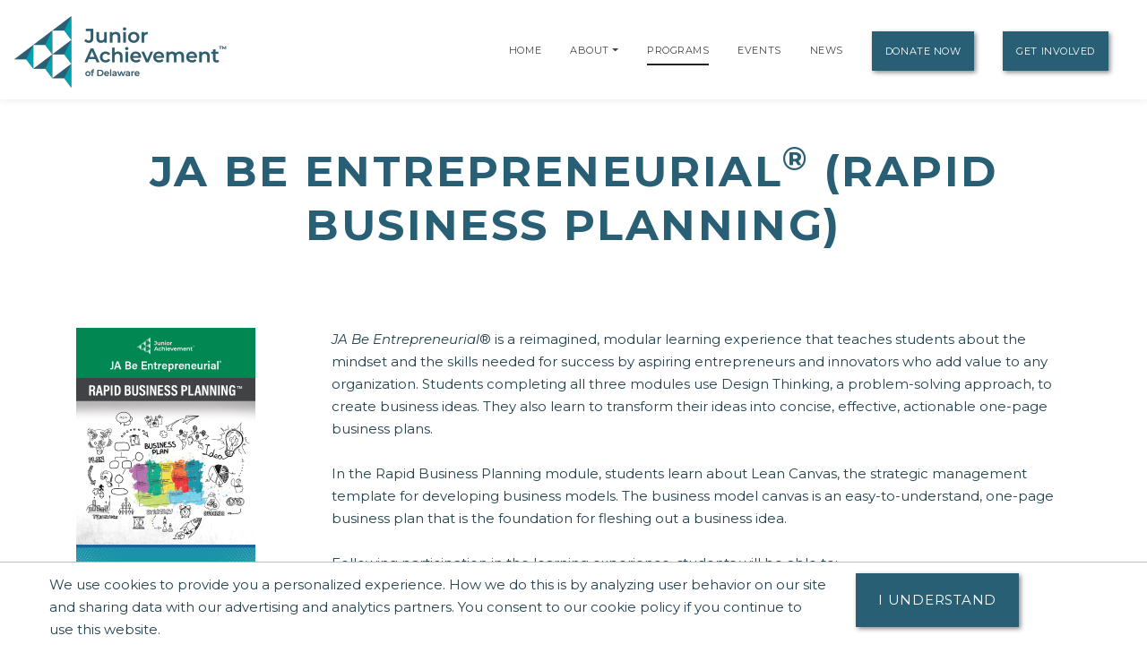

--- FILE ---
content_type: text/html;charset=UTF-8
request_url: https://delaware.ja.org/programs/ja-be-entrepreneurial-rapid-business-planning
body_size: 19574
content:
<!DOCTYPE html>
    <html lang="en">
<script>
    console.log("language id: 1");
    console.log("session language attribute: 1");
</script>
    
<!--[if lt IE 7]>      <html class="no-js lt-ie9 lt-ie8 lt-ie7"> <![endif]-->
<!--[if IE 7]>         <html class="no-js lt-ie9 lt-ie8"> <![endif]-->
<!--[if IE 8]>         <html class="no-js lt-ie9"> <![endif]-->
<!--[if gt IE 8]><!--> <html class="no-js"> <!--<![endif]-->
  
  
    
    
    
    
 <head>
  



<title>JA Be Entrepreneurial (Rapid Business Planning) | Junior Achievement of Delaware</title>
<!--
<meta name="viewport" content="width=device-width, initial-scale=1.0">
<meta content="initial-scale=1, maximum-scale=1, width=device-width" name="viewport" />
-->
<meta charset="UTF-8">
<meta name="theme-color" content="#285F74"/>
  <meta name="title" content="JA Be Entrepreneurial (Rapid Business Planning) | Junior Achievement of Delaware">

<meta name="application-name" content="dotCMS dotcms.com">



<meta name="lastModifiedDate" content="2021-04-05 16:36:03.0">
<meta name="viewport" content="width=device-width, initial-scale=1.0">

<meta content="" property="fb:profile_id">

<!--<meta http-equiv="Cache-Control" content="no-cache, no-store, must-revalidate" />
<meta http-equiv="Pragma" content="no-cache" />
<meta http-equiv="Expires" content="0" /> -->
<meta http-equiv = "content-language" content = "en">
<meta name="p:domain_verify" content="ae50ef2b85d4460785bac1c0bd603417"/>
<meta name="google-site-verification" content="xPEa53xx_3NUsXTv1tGL8VqyOvyl3lg0eznL0BF9IRg" />



<!-- OG Tags --> 
<!-- replace with correct logo path -->
<!--<meta property="og:image" content="" />-->
<meta content="en_US" property="og:locale">
<meta content="Junior Achievement of Delaware" property="og:site_name"> 



    
      
    <meta name="description" content="JA Be Entrepreneurial®  is a reimagined, modular learning experience that teaches students about the mindset and the skills needed for success by aspiring entrepreneurs and innovators who add value to any organization. In JA Rapid Business Planning, students learn about the Lean Model Canvas, the strategic management template for developing business models. (Grades 9-12)">
    <meta name="keywords" content="">
    <meta property="og:url"                       content="https://delaware.ja.org/programs/ja-be-entrepreneurial-rapid-business-planning" />
    <meta property='og:site_name'                 content="https://delaware.ja.org" />
    <meta property="og:type"                      content="website" />
    <meta property="og:title"                     content="JA Be Entrepreneurial (Rapid Business Planning)" />
    <meta property="og:description"               content="JA Be Entrepreneurial®  is a reimagined, modular learning experience that teaches students about the mindset and the skills needed for success by aspiring entrepreneurs and innovators who add value to any organization. In JA Rapid Business Planning, students learn about the Lean Model Canvas, the strategic management template for developing business models. (Grades 9-12)" />
    <meta property="og:image"                     content="https://delaware.ja.org/dA/f01ca68506/coverArt/ja-be-entre-rapid-business-planning.jpg?language_id=1/400w" />
    <meta property="og:image:alt"                 content="JA Be Entrepreneurial (Rapid Business Planning)" />
    <meta property="og:image:width"               content="660" />
    <meta property="og:image:height"              content="885" />
    <meta property="fb:app_id"                    content="990197037661910" />
    <!-- begin twitter code -->
                  <meta name="twitter:site" content="@website-username">
                                                                  
<!-- /OG Tags-->


    <!-- Google Analytics: Set your site's ID in the host verable. -->


    
<!-- Google Analytics -->
<script>
window.ga=window.ga||function(){(ga.q=ga.q||[]).push(arguments)};ga.l=+new Date;
ga('create', 'UA-42537507-6', 'auto');
ga('send', 'pageview');
</script>
<script async src='https://www.google-analytics.com/analytics.js'></script>
<!-- End Google Analytics -->

<!-- Clarity Code -->

<!-- Global site tag (gtag.js) - Google Analytics -->
<script async src="https://www.googletagmanager.com/gtag/js?id=G-PPRJFBSBQJ"></script>
<script>
  window.dataLayer = window.dataLayer || [];
  function gtag(){window.dataLayer.push(arguments);}
  gtag('js', new Date());

  gtag('config', 'G-PPRJFBSBQJ');
</script>





<link rel="shortcut icon" rel="preload" href="https://global.ja.org/application/themes/ja-2022/images/favicon.ico" type="image/x-icon">

<link rel="stylesheet" rel="preload" href="https://fonts.googleapis.com/css2?family=Montserrat:ital,wght@0,100;0,200;0,300;0,400;0,500;0,600;0,700;0,800;0,900;1,100;1,200;1,300;1,400;1,500;1,600;1,700;1,800;1,900&display=swap">
<link rel="stylesheet" rel="preload" href="https://fonts.googleapis.com/css?family=Open+Sans:300italic,400italic,600italic,700italic,800italic,400,300,600,700,800&display=swap"> 


<link rel="stylesheet" rel="preload" href="https://global.ja.org/application/themes/ja-2022/css/animate.min.css">
<link rel="stylesheet" rel="preload" href="https://global.ja.org/application/themes/ja-2022/css/font-awesome.min.css">
<link rel="stylesheet" rel="preload" href="https://global.ja.org/application/themes/ja-2022/css/bootstrap.min.css">
<link rel="stylesheet" rel="preload" href="https://global.ja.org/application/themes/ja-2022/css/main.css">


<!-- Load jQuery from Google CDN -->
<!--<script src="https://global.ja.org/application/themes/ja-2022/js/font-awesome.min.js"></script>-->
<script src="https://global.ja.org/application/themes/ja-2022/js/jquery-3.6.0.min.js"></script>

<script src="https://global.ja.org/application/themes/ja-2022/js/bootstrap.min.js"></script>
<script src="https://global.ja.org/application/themes/ja-2022/js/ical.js"></script>
<script src="https://global.ja.org/application/themes/ja-2022/js/cookie.js"></script>
<script src="https://global.ja.org/application/themes/ja-2022/js/jquery.inview.min.js"></script>

        
    <!-- MAIN SCRIPT
    ================================= -->
    <script src="https://global.ja.org/application/themes/ja-2022/js/script.js"></script>














<!-- Google Tag Manager -->
<script>
(function(w,d,s,l,i){w[l]=w[l]||[];w[l].push({'gtm.start':
new Date().getTime(),event:'gtm.js'});var f=d.getElementsByTagName(s)[0],
j=d.createElement(s),dl=l!='dataLayer'?'&l='+l:'';j.async=true;j.src=
'https://www.googletagmanager.com/gtm.js?id='+i+dl;f.parentNode.insertBefore(j,f);
})(window,document,'script','dataLayer','GTM-5PN55C2');
</script>
<!-- End Google Tag Manager -->



 </head>
 <body>
  <div id="resp-template" name="globalContainer">
   <div id="hd-template">
    <a class="skipNav" href="#main" tabindex="0"/>Skip Navigation</a>

          

<style>
.skipNav {
  position:absolute;
  top:-1000px;
  padding:10px 50px;
  font-size:24px;
  background:black;
  color:white !important;
}
.skipNav:focus,
.skipNav:hover,
.skipNav:active {
  top:0;
  left:0; 
  z-index:999999;
}  
</style>      


<nav class="navbar navbar-expand-lg navbar-light fixed-top">
            <a class="navbar-brand" href="https://delaware.ja.org" style="padding-top: .5125rem;" title="Go to home page for Junior Achievement of Delaware">
              <script>
                $(document).ready(function() {
                  var logoWidth = $("#navbar-logo").width();
                  $("#navbar-logo").attr("width",logoWidth);
                });
              </script>
              <img id="navbar-logo" src="/contentAsset/image/9043178a-f1b1-44c6-ba27-667c38740443/hostThumbnail/filter/Resize/resize_h/80" height="80px" alt="Junior Achievement of Delaware logo"/>
            </a>
        <button class="navbar-toggler" type="button" data-toggle="collapse" data-target="#navbarNavDropdown"
            aria-controls="navbarNavDropdown" aria-expanded="false" aria-label="Show the Navigation for reduced monitor size">
            <span class="navbar-toggler-icon"></span>
        </button>
        <!-- get pages from top nav -->        
    <span class="sr-only">Page Navigation:</span>
                <div class="collapse navbar-collapse" id="navbarNavDropdown">
        <ul class="navbar-nav ml-auto">

                       <li class="nav-item"><a class="nav-link" title="Go to Home page" href="/index">Home</a></li>
                    
                    
                    
                              
                    

                                                                                                                                                                                                                                                                                                                                                                                                                                                                                                                                                                                                                                                                                                                                                                                                                                                                                                                                                                                                                                                                                                                                                                                                                                                                                                                                                                                                                                                                                                                                                                                                                                                                                                                                                                                                                                                                                                                                                                                                                                                                                                                                                                                                                                                                                                                                                                                                                                                                                                                                                                                                                                                                                                                                                                                                                                                                                                                                                                                                                                                                                                                                                                                                                                                                                                                                                                                                                                                                                                                                                                                                                                                                                                                                                                                                                                                                                                                                                                                                                                                                                                                                                                                                                                                                                                                                                                                                                                                                                                                                                                                                                                                                                                                                                                                                                                                                                                                                                                                                                                                                                                                                                                                                                                                                                                                                                                                                                                                                                                                                                                                                                                                                                                                                                                                                                                                                                                                                                                                                                                                                                                                                                                                                                                                                                                                                                                                                                                                                                                                                                                                                                                                                                                                                                                                                                                                                                                                                                                                                                                                                                                                                                                                                                                                                                                                                                                                                                                                                                                                                                                                                                                                                                                                                                                                                                                                                                                                                                                                                                                                                                                                                                                                                                                                                                                                                                                                                                                                                                                                                                                                                                                                                                                                                                                                                                                                                                                                                                                                                                                                                                                                                                                                                                                                                                                                                                                                                                                                                                                                                                                                                                                                                                                                                                                                                                                                                                                                                                                                                                                                                                                                                                                                                                                                                                                                                                                                                                                                                                                                                                                                                                                                                                                                                                                                                                                                                                                                                                                                                                                                                                                                                                                                                                                                                                                                                                                                                                                                                                                                                                                                                                                                                                                                                                                                                                                                                                                                                                                                                                                                                                                                                                                                                                                                                                                                                                                                                                                                                                                                                                                                                                                                                                                                                                                                                                                                                                                                                                                                                                                                                                                                                                                                                                                                                                                                                                                                                                                                                                                                                                                                                                                                                                                                                                                                                                                                                                                                                                                                                                                                                                                                                                                                                                                                                                                                                                                                                                                                                                                                                                                                                                                                                                                                                                                                                                                                                                                                                                                                                                                                                                                                                                                                                                                                                                                                                                                                                                                                                                                                                                                                                                                                                                                                                                                                                                                                                                                                                                                                                                                                                                                                                                                                                                                                                                                                                                                                                                                                                                                                                                                                                                                                                                                                                                                                                                                                                                                                                                                                                                                                                                                                                                                                                                                                                                                                                                                                                                                                                                                                                                                                                                                                                                                                                                                                                                                                                                                                                                                                                                                                                                                                                                                                                                                                                                                      
          
                                                                      
                    
          <!-- if children -->
          
                                        
                                        
                              
                                                              
                                        
                                        
          
                    
          
          <li id="navabout" class="nav-item dropdown"> 
            <!-- parent menu --> 
            <a class="nav-link" title="Go to About page" aria-haspopup="true" href="/about/index">About</a> 
                        <a class="nav-link dropdown-toggle" title="Expand the menu to show related About pages" href="/about/index" id="AboutDropdown" role="button" data-toggle="dropdown" aria-haspopup="true" aria-expanded="false"></a>
            <div class="dropdown-menu"> 
                                                                      
                                                                                                                                                          
              <!-- leadership size is: 0 -->
                                            <a class="dropdown-item" title="Go to Staff page" href="/about/staff">Staff</a> 
                            <!-- board size is: 17 -->
                              <a class="dropdown-item" title="Go to Board page" href="/about/board">Boards</a> 
                                            <a class="dropdown-item" title="Go to our laureate listing page" href="/about/our-laureates">Our Laureates</a> 
                                            <a class="dropdown-item" title="Go to our Financial Reports page" href="/about/financial-reports">Financial Reports</a> 
                                                                                                  </div>
                        </li>
          <!-- if children -->
          <li id="navprograms" class="nav-item"> 
            <!-- parent menu --> 
            <a class="nav-link" title="Go to Programs page" href="/programs/index">Programs</a>
          </li>
          
            
                        
                                  
          
                                                            
                                                                                      
                                                                                         
                                                                                      
                                                                                         
                                                                                      
                                                                                         
                                                                                      
                                                                                         
                                                                                      
                                                                                         
                                                                                      
                                                                                         
                                                                                      
                                                                                         
                                                                                      
                                                                                         
                                                                                      
                                                                                         
                                                                                      
                                                                                         
                                                                                      
                                                                                         
                                                                                      
                                                                                         
                                                                                      
                                                                                         
                                                                                      
                                                                                         
                                                                                      
                                                                                         
                                                                                      
                                                                                         
                                                                                      
                                                                                         
                                                                                      
                                                                                         
                                                                                      
                                                                                         
                                                                                      
                                                                                         
                                                                                      
                                                                                         
                                                                                      
                                                                                         
                                                                                      
                                                                                         
                                                                                      
                                                                                         
                                                                                      
                                                                                         
                                                                                      
                                                                                         
                                                                                      
                                                                                         
                                                                                      
                                                                                         
                                                                                      
                                                                                         
                                                                                      
                                                                                         
                                                                                      
                                                                                         
                                                                                      
                                                                                         
                                                                                      
                                                                 

                  <!-- if children -->
          <li id="navevents" class="nav-item dropdown"> 
            <!-- parent menu --> 
            <a class="nav-link" title="Go to Events page" href="/events/index">Events</a>
                          </li>
          <!-- if children -->

                    
                                                                                                                                                                                                                                                                                                                                                                                                                                                                                                                                                                                                                                                                                                                                                                                                                                                                                                                                                                                                                                                                                                                                                                                                                                                                                                                                                                                                                                                                                                                                                                                          
          <li id="navnews" class="nav-item dropdown"> 
            <!-- parent menu --> 
            
            <a class="nav-link" title="Go to News page" href="/news/index">News</a>
            <div class="dropdown-menu"> </div>
          </li>
          <!-- if children -->
                    <li class="nav-item dropdown"> 
            <!-- parent menu --> 
            
            <a class="nav-link btn btn-primary external" title="Go to Donate Now page" href="/donate/index">Donate Now</a>
            <div class="dropdown-menu"> </div>
          </li>
                    
          <!-- if children -->
          <li class="nav-item dropdown"> 
            <!-- parent menu --> 
                          <a class="nav-link btn btn-primary external" title="Go to Get Involved page" href="/get-involved/index">Get Involved</a>
                        <div class="dropdown-menu"> </div>
          </li>
          <!-- if children --> 
          <!-- if no children -->
        </ul>
        </div>

    <span class="sr-only">End of page navigation.</span>

    </nav>

     <!-- end of dotcache -->

        
    
<script type="application/ld+json">
    {
      "@context": "https://schema.org",
      "@type": "Organization",
      "name": "Junior Achievement of Delaware",
      "url": "https://delaware.ja.org",
      "logo": "https://delaware.ja.org/contentAsset/image/9043178a-f1b1-44c6-ba27-667c38740443/hostThumbnail/filter/Resize/resize_h/112"
    }
</script>

<script>
$(".skipNav").keypress(function(e) {
  if(e.which == "13" || e.which == "32") { //enter or space keys
    $("main a").first().focus();
  }
  console.log(e.which);
});
</script>

<script>
var path = window.location.pathname;

if(path.startsWith("/about")) {
  $("#navabout").addClass("active");
}
if(path.startsWith("/programs")) {
  $("#navprograms").addClass("active");
}
if(path.startsWith("/events")) {
  $("#navevents").addClass("active"); 
}
if(path.startsWith("/news")) {
  $("#navnews").addClass("active");
}
</script>   </div>
   <main id="main">
   <div id="bd-template">
    <div id="yui-main-template">

                   <div class="container mb-3">
                <!-- if it's a program, alter the title for those R@%@^% registration and trademarks. --> 
                                
                  
                                                                                          
                                                       
                                
                
               <h1 class="page-heading text-center">JA Be Entrepreneurial<sup>&reg;</sup> (Rapid Business Planning)</h1>
               
                           </div> 
                
     <div class="yui-b-template" id="splitBody0">
        <style>
    #programsList {
        font-size:13px;
    }
    .programFilterHeader {
      font-family:Montserrat,sans-serif;
      font-weight:700;
      font-size:30px;
    }
    .programFilterContainer {
      margin-bottom:20px;
    }
    .clearFiltersButton {
      margin:0 25px 25px 0;
    }
    .filterButton {
      margin-bottom:25px;
    }
    .ja-educationLevelsPillars {
      margin:0 0 20px;
    }
    .ja-educationLevel,
    .ja-pillar {
      color:white;
      width:175px;
      padding-top:5px;
      padding-bottom:5px;
      margin-right:10px;
      margin-bottom:10px;
      text-align:center;
      font-family:Montserrat,sans-serif;
      font-size:11px;
      cursor:default;
      box-sizing:content-box;
      height:27px;
    }
    .ja-educationLevel {
      background-color:black;
    }
    .ja-pillar {
      background-color:#4F4F4F;
    }
    .pillarLabel {
      position:relative;
      top:-4px;
      font-size:12px;
    }
    .educationLevelLabel {
      position:relative;
      top:4px;
      font-size:12px;
    }
    .ada-hidden {
      position:absolute;
      left:-9999px;
    }
    .ja-pillar .fa-thermometer-three-quarters,
    .ja-pillar .fa-thermometer-half,
    .ja-pillar .fa-thermometer-quarter {
      margin-left:10px;
    }
    .fa-thermometer-three-quarters,
    .fa-thermometer-half,
    .fa-thermometer-quarter {
      font-size:24px;
    }
    /*.fa-thermometer-three-quarters {
      color:red;
    }
    .fa-thermometer-half {
      color:orange;
    }
    .fa-thermometer-quarter {
      color:yellow;
    }*/

    .legend {
      background-color:rgba(0, 0, 0, 0.07);
      padding:10px 5px;
      margin:10px 0;
    }
    .pillarLegend,
    .implementationLegend {
      font-size:12px;
    }
    .pillarLegend > div,
    .implementationLegend > div {
      white-space: nowrap;
    }
    .legend .fas {
      margin-right:10px;
      font-size:24px;
    }
    .pillarLegend .fas {
      /*background-color: #4F4F4F;
      padding: 5px 10px;*/
    }
    .legend h5 {
      font-family:Montserrat,sans-serif;
      font-weight:700;
      margin-bottom:5px;
    }
    .legendLabel {
      display: inline-block;
      position: relative;
      top: -4px;
    }
    .imageContainer {
      text-align:center;
    }
    .related-section .ja-card {
      height:auto !important;
      text-align:left;
    }
    .related-section .ja-card li {
      margin-bottom:10px;
    }
    .administrationArea {
      font-style:italic;
      margin-bottom: 20px;
      display: inline-block;
      max-width:200px;
    }
    
</style>





<!-- Structured Data for Programs -->









<script type="application/ld+json">
    {
      "@context": "http://schema.org",
      "@type": "Course",
      "name": "JA Be Entrepreneurial&reg; (Rapid Business Planning)",
      "description": "JA Be Entrepreneurial® is a reimagined, modular learning experience that teaches students about the mindset and the skills needed for success by aspiring entrepreneurs and innovators who add value to any organization. Students completing all three modules use Design Thinking, a problem-solving approach, to create business ideas. They also learn to transform their ideas into concise, effective, actionable one-page business plans.

In the Rapid Business Planning module, students learn about Lean Canvas, the strategic management template for developing business models. The business model canvas is an easy-to-understand, one-page business plan that is the foundation for fleshing out a business idea.	
	
Following participation in the learning experience, students will be able to:

-- Practice the lean business planning process.
-- Identify cost structure for a product/service by listing fixed and variable costs.
-- Identify a competitive advantage.
-- Describe the importance of testing and validating the assumptions and ideas that frame a business plan.
-- Produce a lean business plan in the Lean Canvas template.

JA Be Entrepreneurial is part of the JA Entrepreneurship Pathway and is recommended for high school students (Grades 9-12). This learning experience offers flexible implementation options to meet the needs of students and teachers in a variety of use cases. JA Be Entrepreneurial is available as a classroom-based, remote live, or after-school experience. 

Modules can be offered together or as stand-alone experiences to meet the diverse needs of teachers and students. Each module offers a culminating, self-guided project for students to create an artifact that allows them to apply what they have learned.  

Participating students have the opportunity to compete in the JA Social Innovation Challenge, a national competition that provides a platform for them to share their innovative ideas for improving their communities and to compete for national honors.

As part of this learning experience, JA teachers and volunteers are encouraged to use the resources available in JA Connect®, located at connect.ja.org. This self-guided experience includes interactives, JA Here to Career, and apps for student use.  

JA Learning Experience support national and state standards in reading, mathematics, social studies, and work and career readiness. Find more information about this under Alignment with State and National Standards.",
      "provider": {
        "@type": "Organization",
        "name": "Junior Achievement USA",
        "sameAs": "https://programs.ja.org/program/ja-be-entrepreneurial-rapid-business-planning"
      }
    }
    </script>
<!-- ./Structured Data for Programs -->






<style>/* =============== All event pages =============== */ .ja-bottom-margin {margin-bottom:30px;} .ja-event-container { padding: 90px 0px; } .ja-event-links { margin: 24px 24px 24px 0px !important; } @media (min-width: 992px) { .dl-horizontal dd { margin-left: 72px !important; } .dl-horizontal dt { float: left; width: 58px !important; clear: left; text-align: right; overflow: hidden; text-overflow: ellipsis; white-space: nowrap; } } .dl-horizontal dd { margin-left: 72px; } .dl-horizontal dt { float: left; width: 52px; clear: left; text-align: right; overflow: hidden; text-overflow: ellipsis; white-space: nowrap; } .ja-description-list dd { margin-bottom: 15px; margin-left: 0px; } .ja-sponsor-heading:after { content: ""; position: absolute; left: 0; bottom: 0; display: block; height: 0px; width: 0px; } li > i.fa-li{ top: 0px; left: -6px; width: 20px; font-size: 16px; line-height: 1; opacity: .5; text-align: center; position: relative; } ul.list-unstyled.ja-event-links{ padding-left: 0px; list-style-type: none; } /* JA Profile Card Grid Making Board Members/Staff/Guests stand out! */ .ja-profile-card { border-left: 4px solid #8cc63e; border-bottom: 4px solid #8cc63e; margin-bottom: 30px !important; } .ja-profile-card .profile-image { position: relative; text-align: center; } .ja-profile-card img { width: 100%; height: auto; } .ja-profile-card .description { width: 100%; height: 100%; position: absolute; top: 0; left: 0; font-size: 14px; color: #fff; line-height: 30px; padding: 40px 50px; opacity: 0; background-color: rgba(49, 49, 49, 0.6); transition: all 0.5s ease 0s; } .ja-profile-card:hover .description { opacity: 1; } .ja-profile-card .social { padding: 10px 0 0 0; margin: 0; list-style: none; position: absolute; top: 40px; left: -27px; background: #8cc63e; text-align: center; transform: translate(25px, 0px) rotateY(90deg); transition: all 0.5s ease 0s; } .ja-profile-card:hover .social { transform: translate(0px, 0px) rotateY(0deg); } .ja-profile-card .social li { display: block; margin-bottom: 10px; } .ja-profile-card .social li a { display: block; width: 40px; height: 35px; font-size: 17px; color: #fff; line-height: 30px; transition: all 0.5s ease 0s; } .ja-profile-card .social li a:hover { background: #6f9e2f; } .ja-profile-card .profile-info { padding: 20px; min-height:170px; } .ja-profile-card .title { font-size: 18px; color: #8cc63e; letter-spacing: 1.2px; margin: 0 0 0 0; transition: all 0.5s ease 0s; } .ja-profile-card .ja-profile-title { display: block; font-size: 14px; color: #333; text-transform: capitalize; font-weight: 200; } .ja-profile-card .ja-company-company { display: block; font-size: 14px; color: #333; text-transform: capitalize; } .ja-profile-card .ja-profile-board { display: block; font-size: 14px; color: #666; text-transform: capitalize; margin-bottom: 20px; } .ja-profile-card .title:hover, .ja-profile-card .post:hover { color: #bc3fbf; } @media only screen and (max-width: 990px) { .ja-profile-card { margin-bottom: 30px; } } @media only screen and (max-width: 767px) { .ja-profile-card .social { left: -20px; } } @media only screen and (max-width: 480px) { .ja-profile-card .social { left: -20px; } } /* Sponsor Panel Using Bootstraps panel */ .panel-sponsor { border-color: #bce8f1; } .panel { margin-bottom: 20px; background-color: #fff; border: 1px solid transparent; border-radius: 0px; -webkit-box-shadow: 0 1px 1px rgba(0,0,0,0.05); box-shadow: 0 1px 1px rgba(0,0,0,0.05); } .panel-sponsor>.panel-heading { color: #fff; background-color: #626366; border-color: #8cc63e; border-top-right-radius: 0px; border-top-left-radius: 0px; } .ja-sponsor-alt >.panel-heading { background-color: #949494; border-color: #8cc63e; } /* Displaying Sponsor Logos in a responsive grid */ /* Custom, iPhone Retina */ @media only screen and (min-width : 320px) { img.img-responsive.sponsorImage { margin: 0 auto; } } /* =============== Event Hall of Fame with Hero Header =============== */ .row.ja-event-content-area { margin-bottom: 10px; } .ja-event-hero{ height: 440px; } </style>


<!-- Structured Data -->
<script type="application/ld+json">
    {
      "@context": "http://schema.org",
      "@type": "Course",
      "name": "JA Be Entrepreneurial",
      "description": "JA Be Entrepreneurial® is a reimagined, modular learning experience that teaches students about the mindset and the skills needed for success by aspiring entrepreneurs and innovators who add value to any organization. Students completing all three modules use Design Thinking, a problem-solving approach, to create business ideas. They also learn to transform their ideas into concise, effective, actionable one-page business plans.

In the Rapid Business Planning module, students learn about Lean Canvas, the strategic management template for developing business models. The business model canvas is an easy-to-understand, one-page business plan that is the foundation for fleshing out a business idea.	
	
Following participation in the learning experience, students will be able to:

-- Practice the lean business planning process.
-- Identify cost structure for a product/service by listing fixed and variable costs.
-- Identify a competitive advantage.
-- Describe the importance of testing and validating the assumptions and ideas that frame a business plan.
-- Produce a lean business plan in the Lean Canvas template.

JA Be Entrepreneurial is part of the JA Entrepreneurship Pathway and is recommended for high school students (Grades 9-12). This learning experience offers flexible implementation options to meet the needs of students and teachers in a variety of use cases. JA Be Entrepreneurial is available as a classroom-based, remote live, or after-school experience. 

Modules can be offered together or as stand-alone experiences to meet the diverse needs of teachers and students. Each module offers a culminating, self-guided project for students to create an artifact that allows them to apply what they have learned.  

Participating students have the opportunity to compete in the JA Social Innovation Challenge, a national competition that provides a platform for them to share their innovative ideas for improving their communities and to compete for national honors.

As part of this learning experience, JA teachers and volunteers are encouraged to use the resources available in JA Connect®, located at connect.ja.org. This self-guided experience includes interactives, JA Here to Career, and apps for student use.  

JA Learning Experience support national and state standards in reading, mathematics, social studies, and work and career readiness. Find more information about this under Alignment with State and National Standards.",
      "provider": {
        "@type": "Organization",
        "name": "Junior Achievement of Delaware",
        "sameAs": "http://delaware.ja.org/program/ja-be-entrepreneurial-rapid-business-planning"
      }
    }
    </script>
<!-- ./Structured Data -->


<section class="section">
  <div class="container">
      <div class="row">
        <div class="col-md-3">
                      <img class="program-cover text-center" src="/dA/f01ca68506/200w" alt="JA Be Entrepreneurial curriculum cover" /><br/><br/>




                              
                                                                                                                                                                                                                                                                                                                                                                                                                                                                                                                                                                                                                                                                                                                                                                                                                                                                                                                                                                                                                                                                                                                                                                                                                                                                                                                                                                                                                                                                                                                                                                                                                                                                                                                                                                                                                                                                                                                                      
                                                                                                                                                                                                                                                                                                                                                                                                                                                                                                                                                                                                                                                                                                                                                                                                                                                                                                                                                                                                                                                                                                              
                                                                                                                                                                                                                                                                                                                                                                                                                                                                                                                                                                                                                                                                                                                                                                                                                                                                                                                                                                                                                                                                                                                                                                                                                                                                                                                                                                                                                                                                                                                              
                                                                                                                                                                                                                                                                                      
                              
                                                                                                                                                                                  <div class="ja-educationLevel">
                                                <span class="educationLevelLabel">High School</span>
                                              </div>
                                                                                        

            <strong>Implementation:</strong><br/> 

                                  <i class="fas fa-graduation-cap" title="Classroom Based"></i>
              <span class="">Classroom Based</span><br/>
                                             <i class="fas fa-bus" title="After School"></i>
              <span class="">After School</span><br/>
                                             <i class="fas fa-desktop" title="Virtual"></i>
              <span class="">Virtual</span><br/>
                    
         <br/>

            <strong>Pillars of Student Success</strong><br/>
                                                                                                                                      <div class="ja-pillar">
                                                <span class="pillarLabel">Entrepreneurship</span>
                                                <i class="fas fa-thermometer-three-quarters" title="High Entrepreneurship"></i>
                                                <span class="ada-hidden">High Entrepreneurship</span>
                                              </div>
                                                                                                                                                                                                                                                                          <div class="ja-pillar">
                                                <span class="pillarLabel">Work Readiness</span>
                                                <i class="fas fa-thermometer-half" title="Moderate Work Readiness"></i>
                                                <span class="ada-hidden">Moderate Work Readiness</span>
                                              </div>
                                                                                                                                      <div class="ja-pillar">
                                                <span class="pillarLabel">Financial Literacy</span>
                                                <i class="fas fa-thermometer-quarter" title="Minimal Financial Literacy"></i>
                                                <span class="ada-hidden">Minimal Financial Literacy</span>
                                              </div>
                                                                                                                                    

                  </div>
        <div class="col-md-9">
                    <em>JA Be Entrepreneurial</em>® is a reimagined, modular learning experience that teaches students about the mindset and the skills needed for success by aspiring entrepreneurs and innovators who add value to any organization. Students completing all three modules use Design Thinking, a problem-solving approach, to create business ideas. They also learn to transform their ideas into concise, effective, actionable one-page business plans.<BR>
<BR>
In the Rapid Business Planning module, students learn about Lean Canvas, the strategic management template for developing business models. The business model canvas is an easy-to-understand, one-page business plan that is the foundation for fleshing out a business idea.	<BR>
	<BR>
Following participation in the learning experience, students will be able to:<BR>
<BR>
-- Practice the lean business planning process.<BR>
-- Identify cost structure for a product/service by listing fixed and variable costs.<BR>
-- Identify a competitive advantage.<BR>
-- Describe the importance of testing and validating the assumptions and ideas that frame a business plan.<BR>
-- Produce a lean business plan in the Lean Canvas template.<BR>
<BR>
<em>JA Be Entrepreneurial</em> is part of the JA Entrepreneurship Pathway and is recommended for high school students (Grades 9-12). This learning experience offers flexible implementation options to meet the needs of students and teachers in a variety of use cases. <em>JA Be Entrepreneurial</em> is available as a classroom-based, remote live, or after-school experience. <BR>
<BR>
Modules can be offered together or as stand-alone experiences to meet the diverse needs of teachers and students. Each module offers a culminating, self-guided project for students to create an artifact that allows them to apply what they have learned.  <BR>
<BR>
Participating students have the opportunity to compete in the JA Social Innovation Challenge, a national competition that provides a platform for them to share their innovative ideas for improving their communities and to compete for national honors.<BR>
<BR>
As part of this learning experience, JA teachers and volunteers are encouraged to use the resources available in JA Connect®, located at connect.ja.org. This self-guided experience includes interactives, JA Here to Career, and apps for student use.  <BR>
<BR>
JA Learning Experience support national and state standards in reading, mathematics, social studies, and work and career readiness. Find more information about this under Alignment with State and National Standards.


          



      <div class="row">

          


               </div>
        </div>
      </div>
  </div>
</section>




                












<section class="section">
   <div class="container">
   <div class="row">
                     
          
          
          
          
          
<div class="col-md-12">
<div class="program-description ja-baseprogram-description ja-base">
                
          <h2>Virtual Implementation</h2>
      Remote live implementation is available for <em>JA Be Entrepreneurial</em>.<br/><br/>
        
    




       
       


    
    
                                                                                                  
    
            
    
    <script>
      console.log("number of overviews: " + 0);
      console.log("resource count: " + 5);
    </script>

          <div class="well well-small">
        <div class="row">
                      <div class="col-md-12">
              <h2>Program Resources</h2>
              <ul>
                                                                      <li><a href="https://data.ja.org/s/0VwAAA" title="Go to external location for JA Be Entrepreneurial Learning Experience Brief (Opens new window)" target="_blank">JA Be Entrepreneurial Learning Experience Brief</a></li>
                                                                                          <li><a href="https://data.ja.org/s/0lwAAA" title="Go to external location for JA Be Entrepreneurial Learning Experience Overview (Opens new window)" target="_blank">JA Be Entrepreneurial Learning Experience Overview</a></li>
                                                                                                            <li><a href="/dA/a926fae482/file/Educator-Volunteer-CLP-resource-sheet-Entrepreneurship.pdf?language_id=1" target="_blank" title="Download: JA Connect Entrepreneurship">JA Connect Entrepreneurship</a></li> 
                                                                        <li><a href="https://sites.google.com/ja.org/volunteer-educator-ja/ja-resource-center-for-volunteers-and-educators" title="Go to external location for JA Resource Center for Volunteers and Educators (Opens new window)" target="_blank">JA Resource Center for Volunteers and Educators</a></li>
                                                                                                            <li><a href="/dA/a06fe19c2c/file/25-26 STEM Guide for JA Learning Experiences.pdf?language_id=1" target="_blank" title="Download: STEM Guide for JA Learning Experiences">STEM Guide for JA Learning Experiences</a></li> 
                                                </ul>
            </div>
                  </div>
      </div>
    
    
          <div class="well well-small">
        <div class="row">
          <div class="col-md-12">
            <h2>Related Program Supplements</h2>
            <ul>
                              <li><a href="/programs/supplements/ja-afford-your-future" title="JA Afford Your Future">JA Afford Your Future</a></li>
                              <li><a href="/programs/supplements/ja-connect" title="JA Connect">JA Connect</a></li>
                        </div>
        </div>
      </div>
    


    
    
        


        
    
    
    
    
    
    
    </div>

    
    
    




   </div> <!-- end column 8-->

   </div>
   
   </div><!-- end row -->
</div>
</section>


    

          
                
              
    
    









<style>
.standardsAlignment h2,
.standardsAlignment h3 {
	text-align:center;
}
@media (min-width: 767.99px) { 
	.standardsAlignment .col-md {
    	max-width: 50%;
	}
}
@media (max-width: 767.98px) { 
	.standardsAlignment .col-md-3,
	.standardsAlignment .col-md {
		margin-bottom:50px;
	}
}
.standardsAlignment button,
.standardsAlignment .btn-group {
	margin-bottom:10px;
	width:100%;
}
.standardsAlignment .fas {
	font-size:100px;
    width: 100%;
    text-align: center;
}
.standardsAlignment .topPart {
	margin-bottom:25px;
}
.stateStandardsDropdown {
	border-radius:4px !important;
}
.stateStandardsDropdown::after {
    display: inline-block;
    width: 0;
    height: 0;
    margin-left: .255em;
    vertical-align: .255em;
    content: "";
    border-top: .3em solid;
    border-right: .3em solid transparent;
    border-bottom: 0;
    border-left: .3em solid transparent;
}
.stateStandardsDropdownMenu {
	display: none;
	position: absolute;
    width: 100%;
    height:250px;
    top: 45px;
    overflow: auto;
    border-radius:5px;
    background-color:white;
    border:2px solid gray;
    z-index:1;
}
.stateStandardsDropdownMenu .dropdown-item {
	text-decoration:underline !important;
}
.stateStandardsDropdownMenu .dropdown-item:focus,
.stateStandardsDropdownMenu .dropdown-item:hover {
	background-color:rgba(140,198,62,0.85);
}

</style>

<section class="section standardsAlignment">
	<div class="container">
		<h2 class="section-heading text-center">Alignment with State and National Standards</h2>
		<div class="about-row row justify-content-center">
			<div class="col-md">
				<i class="fas fa-book-open" style="color:#00A0AF"></i>
				<h3>Common Core Standards</h3>
				<p class="standardsDescription">
					For those states that follow common core standards, Junior Achievement's curricula have been reviewed for alignment with these standards! Learn more by selecting the appropriate grade level below. <br /><br /><a href="/educator/program-correlations" title="Go to our main Correlation and Standards page">Main Correlation and Standards Page</a>
				</p>
							</div>
			<div class="col-md">
				<i class="fas fa-globe-americas" style="color:#00A0AF"></i>
				<h3>National Standards</h3>
				<p class="standardsDescription">
					While educational standards are determined primarily at the state level, many national standards serve as guidelines for the development of these state standards. See how Junior Achievement curricula align with the national standards listed below. <br /><br /><a href="/educator/program-correlations" title="Go to our main Correlation and Standards page">Main Correlation and Standards Page</a>
				</p>
							</div>
			<div class="col-md">
				<i class="fas fa-medal" style="color:#00A0AF"></i>
				<h3>State Standards</h3>
				<p class="standardsDescription">
					Junior Achievement curricula are created to align with state standards. To see how our programs align with your state's standards, explore the options below. <br /><br /><a href="/educator/program-correlations" title="Go to our main Correlation and Standards page">Main Correlation and Standards Page</a>
				</p>
															</div>
			<div class="col-md">
				<i class="fas fa-project-diagram" style="color:#00A0AF"></i>
				<h3>Scope and Sequence</h3>
				<p class="standardsDescription">
					Junior Achievement learning experiences cover financial literacy, career and work readiness, and entrepreneurship. Our extensive scope and sequence helps explain how our programs cover these subjects at various grade levels. <br /><br /><a href="/educator/program-correlations" title="Go to our main Correlation and Standards page">Main Correlation and Standards Page</a>
				</p>
									<a href="/dA/c948cd260c/scopeandsequencefile/2023 JA Scope and Sequence.pdf?language_id=1" target="_blank" title="All Learning Experiences (opens in new window)"><button type="button" class="btn btn-primary standardsButton">All Learning Experiences</button></a>
									<a href="/dA/761f776dd3/scopeandsequencefile/2023 JA Scope and Sequence K-5 Offerings.pdf?language_id=1" target="_blank" title="Grades K-5 Learning Experiences (opens in new window)"><button type="button" class="btn btn-primary standardsButton">Grades K-5 Learning Experiences</button></a>
									<a href="/dA/0b1b267a8b/scopeandsequencefile/2023 JA Scope and Sequence 6-12 Learning Experiences.pdf?language_id=1" target="_blank" title="Grades 6-12 Learning Experiences (opens in new window)"><button type="button" class="btn btn-primary standardsButton">Grades 6-12 Learning Experiences</button></a>
									<a href="/dA/086d147e58/scopeandsequencefile/2023 JA Scope and Sequence High School Semester Courses.pdf?language_id=1" target="_blank" title="High School Semester Courses (opens in new window)"><button type="button" class="btn btn-primary standardsButton">High School Semester Courses</button></a>
									<a href="/dA/14f80dc524/scopeandsequencefile/2023 JA Scope and Sequence Real Life Immersion Learning Experiences.pdf?language_id=1" target="_blank" title="Real Life Immersion Learning Experiences (opens in new window)"><button type="button" class="btn btn-primary standardsButton">Real Life Immersion Learning Experiences</button></a>
									<a href="/dA/a69b33efc8/scopeandsequencefile/2023 JA Scope and Sequence Young Adult 18-25.pdf?language_id=1" target="_blank" title="Young Adults 18-25 Learning Experiences (opens in new window)"><button type="button" class="btn btn-primary standardsButton">Young Adults 18-25 Learning Experiences</button></a>
								<!--<a href="/dA/0b1b267a8b/scopeandsequencefile/2019%20JA%20Scope%20and%20Sequence%20K-12%20Kit-Based%20and%20Blended.pdf"><button type="button" class="btn btn-primary standardsButton">K-12 Kit-Based and Blended Programs</button></a>
				<a href="/dA/14f80dc524/scopeandsequencefile/2019%20JA%20Scope%20and%20Sequence%20Capstone.pdf"><button type="button" class="btn btn-primary standardsButton">Capstone Programs</button></a>
				<a href="/dA/086d147e58/scopeandsequencefile/2019%20JA%20Scope%20and%20Sequence%20High%20School%20Semester%20Courses.pdf"><button type="button" class="btn btn-primary standardsButton">High School Semester Courses</button></a>
				<a href="/dA/c948cd260c/scopeandsequencefile/JA%20Scope%20and%20Sequence%20Poster%202019.pdf"><button type="button" class="btn btn-primary standardsButton">All Programs K-12</button></a>-->
			</div>
		</div>
	</div>
</section>

<script>
$(".stateStandardsDropdown").click(function() {
	$(".stateStandardsDropdownMenu").toggle();
});
</script>
    


            <script>console.log("bg: white, alignment: left");</script>
        <section class="benefits-section section">
            <div class="container">
                                    <h2 class="section-heading text-center">Request a Presenter to Teach Curriculum</h2>
                
                <div class="about-row row">
                    <div class="about-image col-md-6 animation">
                                                        <img loading="lazy" src="/dA/a3aeaf57-e4b9-4975-9268-275b4a0319b5/530w/80q" width="530px" alt="A Junior Achievement Volunteer teaches students"/>
                                                  </div>
                    <div class="about-text col-md-6 animation">
                        <div class="two-cols-description-text-inner container pl-5 pr-5" >
                            Junior Achievement lessons are delivered by volunteers from the community. These presenters are prepared by JA to facilitate engaging learning activities that focus on financial literacy, work and career readiness, and entrepreneurship. This results in an enriched learning experience that helps students make the connection between what they learn in school and the world outside the classroom.

                                                        
                                                    </div>
                    </div>
                </div>
            </div>
        </section> 
    

<section class="section">
    <div class="container">
        <h2 class="section-heading text-center">Steps to Request a Presenter</h2>
        <div class="row">
            <div class="col-md-12">
                                                         <img src="/contentAsset/image-thumbnail/6bb09ea2-86a1-4e81-a8de-178a655f43f1/image?w=1000&h=250" alt="Steps to Request a Presenter" />
                                               </div>
        </div>
        <div class="row">
            <div class="col-md-3">
                <h3>1) Request Info</h3>
                                <p>Once you've decided to have a JA volunteer in your classroom, fill out the form on this website. You will receive information on next steps.</p>
                            </div>
            <div class="col-md-3">
                <h3>2) Pick Schedule</h3>
                                <p>You will be able to coordinate a schedule that works for your class either online or in conjunction with a JA representative.</p>
                            </div>
            <div class="col-md-3">
                <h3>3) Meet Presenter</h3>
                                <p>Once a volunteer is identified for your class, JA will connect you with the presenter to discuss roles, expectations, and logistics.</p>
                            </div>
            <div class="col-md-3">
                <h3>4) Empower Students with Standards-Based Education</h3>
                                <p>After all details are in place, the JA volunteer will deliver lessons to your students either virtually or in-person.</p>
                            </div>
        </div>
    </div>
</section><style type="text/css">

textarea {
  max-width:100%;
  padding:5px;
}
form#webup .row {
  margin-top:20px;
}
.finePrint {
  font-size:xx-small;
}

</style>

<script src="https://www.google.com/recaptcha/api.js?render=6Lfz7MMbAAAAAGAXOLKAPKCizvC5g9502O7S7Skh"></script>

<script type="text/javascript" >
     
    $(document).ready(function() {
     
    $("#webup").submit(function(e) {

    e.preventDefault();
    grecaptcha.ready(function() {
      grecaptcha.execute('6Lfz7MMbAAAAAGAXOLKAPKCizvC5g9502O7S7Skh', {action: 'submit'}).then(function(token) {
        
    var title = $('#lastName').val() + " " + $('#firstName').val();
    var phonetype = $('#phoneType option:selected').val();
    var selectedState = $('#state option:selected').val();
    var checkedVals = $("input[name='gradesYouTeach']:checked").map(function(){ return this.value; }).get();
    var gradesYouTeach = checkedVals.join(",");

    var ipAddress = "3.131.36.178";
        
    e.preventDefault();


      var dataObj= {
      'title': title,
      'firstName': $('#firstName').val(),
      'lastName': $('#lastName').val(),
      'email': $('#email').val(),
      'phoneNumber': $('#phoneNumber').val(),
      'phoneType': phonetype,
      'school': $('#school').val(),
      'city': $('#city').val(),
      'state': selectedState,
      'zipcode': $('#zipcode').val(),
      'county': $('#county').val(),
      'gradesYouTeach': gradesYouTeach,
      'subjects': $('#subjects').val(),
      'programsInterestedIn': "JA Be Entrepreneurial",
      'ipAddress': ipAddress,
      'comments': $('#comments').val(),

      'contentHost': 'delaware.ja.org',
      'stName': 'Programrequestsubmission'
      };
           
      dataObj.token = token;

      $.ajax({
        url: 'https://global.ja.org/recaptcha',
        type: 'POST',
        dataType: 'json',
        cache: false,
        data: dataObj,
        success: function(data,status,xhr) {
          var recaptchaResponse = JSON.parse(xhr.responseText);
          console.log("success: " + JSON.stringify(recaptchaResponse));

          if(recaptchaResponse.success && recaptchaResponse.score > 0.5) {
            console.log("score pass: " + recaptchaResponse.score);

            $.ajax({
              url: 'https://authoring.ja.org/api/content/Save/1',
              type: 'POST',
              cache: false,
              data: dataObj,
              success: function(data,status,xhr) {
                window.location = "/about/thank-you-for-contacting-us";
              },
              error: function(data,status,xhr) {
                alert("fail: " + JSON.stringify(data));
                console.log(data);
                window.location = "/about/error";
              },
            });
          } else {
            console.log("score fail: " + recaptchaResponse.score);
          }
        },
        error: function(data,status,xhr) {
          alert("fail: " + data);
          console.log("error: " + data);
          window.location = "/about/error";
        },
      }); //end ajax

        
    }); //end grecaptcha execute
    }); //end grecaptcha ready

    $("#submitButton").prop("disabled",true).prop("value","Please Wait...").text("Please Wait...");
    $("#webup").on("submit",function(e) {}); //disabling form

      }); //end webup submit
    }); //end document ready
</script>
    <form id="webup">
<section class="section">
  <div class="container">
    <h2 class="section-heading text-center">Request Information about this Learning Experience</h2>
    <div class="row">
      <div class="col-md-6">
        <label for="firstName" class="required">First Name<em class="star"> * </em></label>
        <input type="text" class="form-control" id="firstName" name="firstName" title="Enter first name" placeHolder="" required>
      </div>
      <div class="col-md-6">
        <label for="lastName" class="required">Last Name<em class="star"> * </em></label>
        <input type="text" class="form-control" id="lastName" name="lastName" title="Enter last name" placeHolder="" required>
      </div>
    </div>
    <div class="row">
          <div class="col-md-6">
            <label for="email" class="required">Email<em class="star"> * </em></label>
            <input type="text" class="form-control" id="email" name="email" title="Enter a valid email" placeHolder="" pattern="^[a-zA-Z0-9.!#$%&'*+/=?^_`{|}~-]+@[a-zA-Z0-9-]+(?:\.[a-zA-Z0-9-]+)*$" required>
          </div>
          <div class="col-md-6">
            <label for="phoneNumber" class="required">Phone Number<em class="star"> * </em></label>
            <input type="tel" class="form-control" id="phoneNumber" name="phoneNumber" title="Enter phone number" placeHolder="" pattern="^(\+\d{1,2}\s)?\(?\d{3}\)?[\s.-]?\d{3}[\s.-]?\d{4}$" required>
          </div>
    </div>
    <div class="row">
      <div class="col-md-6">
        <label for="city" class="required">City</label>
        <input type="text" class="form-control" id="city" name="city" title="" placeHolder="Enter city">
      </div>
      <div class="col-md-6">
        <label for="state" class="required">State</label><br/>
            <select name="state" id="state">
              <option value="">Select</option>
              <option value="AL">Alabama</option>
              <option value="AK">Alaska</option>
              <option value="AZ">Arizona</option>
              <option value="AR">Arkansas</option>
              <option value="CA">California</option>
              <option value="CO">Colorado</option>
              <option value="CT">Connecticut</option>
              <option value="DE">Delaware</option>
              <option value="DC">District of Columbia</option>
              <option value="FL">Florida</option>
              <option value="GA">Georgia</option>
              <option value="HI">Hawaii</option>
              <option value="ID">Idaho</option>
              <option value="IL">Illinois</option>
              <option value="IN">Indiana</option>
              <option value="IA">Iowa</option>
              <option value="KS">Kansas</option>
              <option value="KY">Kentucky</option>
              <option value="LA">Louisiana</option>
              <option value="ME">Maine</option>
              <option value="MD">Maryland</option>
              <option value="MA">Massachusetts</option>
              <option value="MI">Michigan</option>
              <option value="MN">Minnesota</option>
              <option value="MS">Mississippi</option>
              <option value="MO">Missouri</option>
              <option value="MT">Montana</option>
              <option value="NE">Nebraska</option>
              <option value="NV">Nevada</option>
              <option value="NH">New Hampshire</option>
              <option value="NJ">New Jersey</option>
              <option value="NM">New Mexico</option>
              <option value="NY">New York</option>
              <option value="NC">North Carolina</option>
              <option value="ND">North Dakota</option>
              <option value="OH">Ohio</option>
              <option value="OK">Oklahoma</option>
              <option value="OR">Oregon</option>
              <option value="PA">Pennsylvania</option>
              <option value="RI">Rhode Island</option>
              <option value="SC">South Carolina</option>
              <option value="SD">South Dakota</option>
              <option value="TN">Tennessee</option>
              <option value="TX">Texas</option>
              <option value="UT">Utah</option>
              <option value="VT">Vermont</option>
              <option value="VA">Virginia</option>
              <option value="WA">Washington</option>
              <option value="WV">West Virginia</option>
              <option value="WI">Wisconsin</option>
              <option value="WY">Wyoming</option>
            </select>
      </div>
    </div>
    <div class="row">
        <div class="col-md-6">
            <label for="school" class="required">School</label>
            <input type="text" class="form-control" id="school" name="school" title="Enter school name" placeHolder="Enter School Name">
        </div>
    </div>
    <div class="row">
          <div class="col-md-12">
            <label for="comments" class="required">Other Comments?</label><br/>
            <textarea id="comments" name="comments" rows="5" cols="150"></textarea>
          </div>
    </div>
    <div class="row justify-content-center">
      <div class="col-md-8 text-center">
        <p class="finePrint">By submitting this form, you are consenting to receive marketing emails from Junior Achievement of Delaware. You can revoke your consent to receive emails at any time by using the unsubscribe link, found at the bottom of every email. </p>
      </div>
    </div>
    <div class="row justify-content-center">
      <div class="col-md-8 text-center">
        <div class="form-group">
          <input class="btn btn-primary external" id="submitButton" type="submit" value="Submit Inquiry" />
        </div>
      </div>
    </div>



  </div>
</section>
    </form><!-- Start testimonial-slider -->



   
     
     
       
     
       
     
     
     
       
     
       
       
     
     
     
     
       
       
     
       
     
       
     
       
     
     
     
     
     
       
     
       
     
    
<section class="testimonial-slider-section section" id="testimonial-slider" style="background-color:#222;color:#ccc;">
        <div class="section-background">
                <div class="section-background-image" data-stellar-ratio="0.4">
                    <!--<img alt="" src="https://global.ja.org/application/themes/ja-2016-flat/images/backgrounds/testimonial-slider-ja.jpg" style="opacity: 0.15;" />-->
                    </div>
            </div>

        <div class="container" style="padding:3em;padding-bottom:5em;">
        <div id="testimonials" class="carousel slide carousel-fade" data-ride="carousel">
            <ol class="carousel-indicators">
                                                                            <li data-target="#testimonials" class="active" data-slide-to="0"></li>
                                                </ol>
            <div class="carousel-inner">
                                                                        <div class="carousel-item active">
                        <blockquote class="testimonial-quote">
                                <p>
                                    ""Junior Achievement has given me a sense of what adults go through with budget issues.""
                                </p>
                        </blockquote>
                        <cite class="testimonial-cite"> Junior Achievement Student</cite>
                    </div>
                                                </div>
        </div>
    </div>
        <div id="donorScroll" class="carousel slide" data-ride="carousel"  style="background-color:#fff;padding:5em;"> 

        <div class="carousel-inner"> 
                                                                                    <div class="carousel-item text-center active">
                                                <div class="row">
                                            <div class="col-md-2">
                                <a href="/donor/our-supporters" title="Learn more about how Barclays supports us">
                                <img loading="lazy" alt="Barclays" class="img-responsive sponsorImage" src="/contentAsset/image/270cb93c-c2b4-4c68-a281-f7494f1e38a2/sponsorLogoColor/filter/Thumbnail,Jpeg/thumbnail_w/247/thumbnail_h/82/thumbnail_bg/255255255/jpeg_q/70" width="247" height="82"/></a>
                            </div>

                                                                                <div class="col-md-2">
                                <a href="/donor/our-supporters" title="Learn more about how Capital One supports us">
                                <img loading="lazy" alt="Capital One" class="img-responsive sponsorImage" src="/contentAsset/image/e8dc0682-31a0-4f7c-bccb-1a312263a79f/sponsorLogoColor/filter/Thumbnail,Jpeg/thumbnail_w/247/thumbnail_h/82/thumbnail_bg/255255255/jpeg_q/70" width="247" height="82"/></a>
                            </div>

                                                                                <div class="col-md-2">
                                <a href="/donor/our-supporters" title="Learn more about how Comenity supports us">
                                <img loading="lazy" alt="Comenity" class="img-responsive sponsorImage" src="/contentAsset/image/a1b928363b00370bf51413c064b896b9/sponsorLogoColor/filter/Thumbnail,Jpeg/thumbnail_w/247/thumbnail_h/82/thumbnail_bg/255255255/jpeg_q/70" width="247" height="82"/></a>
                            </div>

                                                                                <div class="col-md-2">
                                <a href="/donor/our-supporters" title="Learn more about how Corporation Service Company supports us">
                                <img loading="lazy" alt="Corporation Service Company" class="img-responsive sponsorImage" src="/contentAsset/image/cdf0f732-208f-46eb-9af1-727b760c95e6/sponsorLogoColor/filter/Thumbnail,Jpeg/thumbnail_w/247/thumbnail_h/82/thumbnail_bg/255255255/jpeg_q/70" width="247" height="82"/></a>
                            </div>

                                                                                <div class="col-md-2">
                                <a href="/donor/our-supporters" title="Learn more about how Delaware Department of Education supports us">
                                <img loading="lazy" alt="Delaware Department of Education" class="img-responsive sponsorImage" src="/contentAsset/image/9caa23b7-c754-431d-969d-0275d5179006/sponsorLogoColor/filter/Thumbnail,Jpeg/thumbnail_w/247/thumbnail_h/82/thumbnail_bg/255255255/jpeg_q/70" width="247" height="82"/></a>
                            </div>

                                                                                <div class="col-md-2">
                                <a href="/donor/our-supporters" title="Learn more about how Delmarva Power supports us">
                                <img loading="lazy" alt="Delmarva Power" class="img-responsive sponsorImage" src="/contentAsset/image/b7f9a25b-2919-47bc-a1a8-437412dbf122/sponsorLogoColor/filter/Thumbnail,Jpeg/thumbnail_w/247/thumbnail_h/82/thumbnail_bg/255255255/jpeg_q/70" width="247" height="82"/></a>
                            </div>

                                                </div>
                    </div>
                                                                                        <div class="carousel-item text-center">
                                                <div class="row">
                                            <div class="col-md-2">
                                <a href="/donor/our-supporters" title="Learn more about how DuPont supports us">
                                <img loading="lazy" alt="DuPont" class="img-responsive sponsorImage" src="/contentAsset/image/0243b003-7b1c-42ce-bf2d-b8ea4576fe67/sponsorLogoColor/filter/Thumbnail,Jpeg/thumbnail_w/247/thumbnail_h/82/thumbnail_bg/255255255/jpeg_q/70" width="247" height="82"/></a>
                            </div>

                                                                                <div class="col-md-2">
                                <a href="/donor/our-supporters" title="Learn more about how Highmark Delaware supports us">
                                <img loading="lazy" alt="Highmark Delaware" class="img-responsive sponsorImage" src="/contentAsset/image/32a64e7c-445d-4a21-8cef-43a206ec950a/sponsorLogoColor/filter/Thumbnail,Jpeg/thumbnail_w/247/thumbnail_h/82/thumbnail_bg/255255255/jpeg_q/70" width="247" height="82"/></a>
                            </div>

                                                                                <div class="col-md-2">
                                <a href="/donor/our-supporters" title="Learn more about how KFC Foundation supports us">
                                <img loading="lazy" alt="KFC Foundation" class="img-responsive sponsorImage" src="/contentAsset/image/76a2663a-d3f4-4bb2-8904-41fcbf16aebe/sponsorLogoColor/filter/Thumbnail,Jpeg/thumbnail_w/247/thumbnail_h/82/thumbnail_bg/255255255/jpeg_q/70" width="247" height="82"/></a>
                            </div>

                                                                                <div class="col-md-2">
                                <a href="/donor/our-supporters" title="Learn more about how M&T Bank supports us">
                                <img loading="lazy" alt="M&T Bank" class="img-responsive sponsorImage" src="/contentAsset/image/64127ec1-2c66-47cf-9a41-f63360e05a8b/sponsorLogoColor/filter/Thumbnail,Jpeg/thumbnail_w/247/thumbnail_h/82/thumbnail_bg/255255255/jpeg_q/70" width="247" height="82"/></a>
                            </div>

                                                                                <div class="col-md-2">
                                <a href="/donor/our-supporters" title="Learn more about how New Castle County Vo-Tech School District supports us">
                                <img loading="lazy" alt="New Castle County Vo-Tech School District" class="img-responsive sponsorImage" src="/contentAsset/image/d5b33627-03af-4bf6-b478-86ed976a873b/sponsorLogoColor/filter/Thumbnail,Jpeg/thumbnail_w/247/thumbnail_h/82/thumbnail_bg/255255255/jpeg_q/70" width="247" height="82"/></a>
                            </div>

                                                                                <div class="col-md-2">
                                <a href="/donor/our-supporters" title="Learn more about how The Siegfried Group supports us">
                                <img loading="lazy" alt="The Siegfried Group" class="img-responsive sponsorImage" src="/contentAsset/image/8e1535c2-e514-4bb2-b4d4-e2522d7cc86c/sponsorLogoColor/filter/Thumbnail,Jpeg/thumbnail_w/247/thumbnail_h/82/thumbnail_bg/255255255/jpeg_q/70" width="247" height="82"/></a>
                            </div>

                                                </div>
                    </div>
                                                                                        <div class="carousel-item text-center">
                                                <div class="row">
                                            <div class="col-md-2">
                                <a href="/donor/our-supporters" title="Learn more about how WSFS Bank supports us">
                                <img loading="lazy" alt="WSFS Bank" class="img-responsive sponsorImage" src="/contentAsset/image/5013a1d5-d450-4c73-85aa-a09e611b3659/sponsorLogoColor/filter/Thumbnail,Jpeg/thumbnail_w/247/thumbnail_h/82/thumbnail_bg/255255255/jpeg_q/70" width="247" height="82"/></a>
                            </div>

                                            </div>
    </div>


</section>
<style>
    .carousel-indicators li {
        width: 10px;
        height: 10px;
        border-radius: 5px;
    }

    .carousel-inner {
        text-align: center;
        display: block;
        clear: both;
        /*margin-bottom: 5em;
        padding-bottom: 4em;*/
    }
</style>
<script>$('#donorScroll').carousel({
        interval: 4000
    });
    $('#testimonials').carousel({
        interval: 4000
    });</script>
                                                                                                                                                                                                                                                                                                                                                                                                                                                                                                                                                                                                                                                                                                                                                                                                                                                                                                                                                                                                                                                                                                                                                                                                                                                                                                                                                                                                                                                                                                                                                                                                                                                                                                                                                                                                                                                                                                                                                                                                                                                                                                                                                                                                                                                                                                                                                                                                                                                                                                                                                                                                                                                                                                                                                                                                                                                                                                                                                                                                                                                                                                                                                                                                                                                                                                                                                                                                                                                                                                                                                                                                                                                                                                                                                                                                                                                                                                                                                                                  
<style>
  #mapid { 
     position: absolute!important;
     width: 100%;
     height: 100%;
     top: 0;
     left: 0;
    }
    
</style>

<script>
console.log("company name: Junior Achievement of Delaware, Inc.");
console.log("company latitude: 39.72895729038021");
console.log("company longitude: -75.55390180210217");
</script>


  <link rel="stylesheet" href="https://global.ja.org/application/themes/ja-2022/css/leaflet.css"/>   
  <script src="https://global.ja.org/application/themes/ja-2022/js/leaflet.js"></script>
  
<section id="contact-maps" class="contact-maps-section section">
  <div class="section-background"> 
    
    <!-- MAPS BACKGROUND -->
    <div class="section-background-maps">
      <div id="mapid"></div>
      <!-- <script src="https://maps.googleapis.com/maps/api/js?key=AIzaSyCJ635a1ixkxCcVP7Ej3npk9-gXGhfJ-hw"></script> -->
      <!-- GOGGLE MAPS CONFIGURATION --> 
      <!-- ref: http://maplacejs.com/ --> 
      
      <script>/*<![CDATA[*/
      
$(document).ready(function(){
    
var screenWidth = window.innerWidth;
var longtitudeCenter = -75.55390180210217;
/* centeredLongitude = -75.55390180210217 */
if(screenWidth < 992){
longitudeCenter = -75.55390180210217;
} else {
longitudeCenter = -75.55390180210217;
}

var longtitudeLowered = 39.72895729038021;
var longtitudeLowered = 39.73195729038021;

var mymap = L.map('mapid',{scrollWheelZoom:false,keyboard:false,zoomControl:false}).setView([longtitudeLowered, longitudeCenter], 15);

if(screenWidth > 992){
  var offset = mymap.getSize().x * -0.20;
  mymap.panBy(new L.Point(-offset, 0), {animate: false});
} 

    var checkExist = setInterval(function(){
      if($('.ctct-form-header').length) {
         clearInterval(checkExist);

      mymap.invalidateSize();
      var Esri_WorldGrayCanvas = L.tileLayer('https://server.arcgisonline.com/ArcGIS/rest/services/Canvas/World_Light_Gray_Base/MapServer/tile/{z}/{y}/{x}', {
    attribution: 'Tiles &copy; Esri &mdash; Esri, DeLorme, NAVTEQ',
    id: 'mapbox.streets',
      style: 'width:100%;height:100%'
      }).addTo(mymap);}
}, 100);
      
        
var PinIcon = L.Icon.extend({
  options: {
    iconSize:     [40, 51],
    iconAnchor:   [22, 94],
    popupAnchor:  [-3, -76]
  }
});

var jaMapPin = new PinIcon({iconUrl: '//global.ja.org/application/themes/ja-2016-flat/images/ja-map-pin.png'});
L.marker([39.72895729038021, -75.55390180210217], {icon: jaMapPin,keyboard:false}).bindPopup("Junior Achievement of Delaware, Inc.").addTo(mymap);
      
});
/*]]>*/
</script> 
    </div>
  </div>
  <div class="container">
    <div class="contact-maps-row row">
      <div class="col-12 col-lg-7 offset-lg-5">
        <div class="contact-maps-box" data-animation="fadeIn"> 
                  <div class="row">
            <div class="col-12" role="region" aria-label="Get Involved Options">
            <p class="">Select a button below to see how you or your organization can get involved with Junior Achievement of Delaware, Inc..</p>
            <!--<h2 style="line-height:1.4">Junior Achievement of Delaware, Inc.</h2>-->
            <a class="btn btn-lg btn-primary" href="/donate/index" style="margin-right:25px;margin-top:10px; width:160px;">Donate</a> 
            <a class="btn btn-lg btn-primary" href="/volunteer/volunteer-now" style="margin-right:25px;margin-top:10px; width:160px;">Volunteer</a> 

                          <a class="btn btn-lg btn-primary" href="/programs/request-a-program" style="margin-top:10px; line-height:15px; width:160px;">Request A Program</a>
            
            <br/>
            <br/>
            <p><a href="/about/contact-us">Any questions? Contact us!</a></p>
            </div>

            
                           <!-- Begin Constant Contact Inline Form Code -->
               <script> var _ctct_m = "8f60bd17a0830cd52882f879642927c2"; </script>
               <script id="signupScript" src="//static.ctctcdn.com/js/signup-form-widget/current/signup-form-widget.min.js" async defer></script>

                 <div class="col-md-12">
                  <br/><br/>
                  <div class="ctct-inline-form" data-form-id="86b35522-dde4-45cb-a44f-bd42c9e48e68" style="border:solid #ccc 1px">
                    
                 </div>
                <!-- End Constant Contact Inline Form Code -->
            </div>
            
            </div>
           </div>
      </div>
    </div>
  </div>
</section>     </div>
    </div>
   </div>
</main>
   <div id="ft-template">
    
    
          
          
          
          
          
          
          
          
          
          
          
          
          
          
          
          
          
          
          
          
          
          
          
          
          
          
          
          
          
          
          
          
          
          
          
          
          
          
          
          
          
          
          
          
          
          
          
          
          
          
          
          
          
          
          
          
          
          
          
          
          
          
          
          
          
          
          
          
          
          
          
          
          
          
          
          
          
          
          
          
          
          
          
          
          
          
          
          
          
          
          
          
          
          
          
          
          
          
          
          
          
          
          
          
          
          
          
          
          
          
          
          
          
          
                              
          
          
          
          
          
          
          
          
          
          
          
          
          
          
          
          
          
          
          
          
          
          
          
          
          
          
          
          
          
          
          
          
          
          
          
          
          
          
          
          
          
          
          
          
          
          
          
          
          
          
          
          
          
          
          
          
          
          
          
          
          
          
          
          
          
          
          
          
          
          
          
          
          
          
          
          
          
          
          
          
          
          
          
          
          
          
          
          
          
          
          
          
          
          
          
          
          
          
          
          
          
          
          
          
          
          
          
          
          
          
          
          
          
          
          
          
          
          
          
          
          
          
          
          
          
          
          
          
          
          
          
          
          
          
          
          
          
          
          
          
          
          
          
          
          
          
          
          
          
          
          
          
          
          
          
          
          
          
          
          
          
          
          
          
          
          
          
          
          
          
          
          
          
          
          
          
          
          
          
          
          
          
          
          
          
          
          
          
          
          
          
          
          
          
          
          
          
          
          
          
          
          
          
          
          
          
          
          
          
          
          
          
          
          
          
          
          
          
          
          
          
          
          
          
          
          
          
          
          
          
          
          
          
          
          
          
          
          
          
          
          
          
          
          
          
          
          
          
          
          
          
          
          
          
          
          
          
          
          
          
          
          
          
          
          
          
          
          





    <script>console.log("1b");</script>
    <script>console.log("parent area id: 110801");</script>
    <script>console.log("host area id: 110801");</script>

      
      <script>console.log("3");</script>
      

<script>console.log("satellite offices: 0");</script>
<script>console.log("parent offices: 1");</script>


<section id="footer" class="footer-section section section-white"> 
  <div class="row"> 
    <div class="col-md-4 footerAddressContainer" role="region" aria-label="Contact Information">
        <!--<h2 class="footer-logo">
            <a href="https://delaware.ja.org/"  title="Go to our homepage">
               <img src="/contentAsset/image/9043178a-f1b1-44c6-ba27-667c38740443/hostThumbnail/filter/Resize/resize_h/80" alt="Junior Achievement of Delaware">
            </a>
          </h2>-->
                  <div class="companyName" role="region" aria-label="company name">Junior Achievement of Delaware, Inc.<sup>®</sup></div>
         <div class="companyAddress" role="region" aria-label="company address">522 S. Walnut Street <br/>Wilmington, DE 19801</div>
         
         <h2><a href="/about/contact-us" class="footer-link-padded" title="Go to our Contact Us page" role="button" aria-label="Contact Us">Contact Us</a></h2>
                     <div class="footerLink" role="region" aria-label="Phone Number"><a href='t&#101;&#x6c;&#58;&#x28;&#51;&#48;&#x32;) 6&#x35;&#52;-4&#x35;&#x31;&#x30;' class="footer-link-padded" title="Call Junior Achievement of Delaware">(&#51;&#x30;&#50;&#x29;&#32;&#54;&#x35;4-4&#x35;&#49;0</a></div>
         
                  
         
              </div>
     <div class="footerLinksContainer row col-md-8" role="region" aria-label="Website Sections">
         <div class="col-md-4" role="region" aria-label="Volunteering and Classes">
             <h2><a href="/volunteer/index" class="footer-link-padded" title="Go to our Volunteer Opportunity page" role="button" aria-label="Volunteers">Volunteers</a></h2>
             <div class="footerLink"><a href="/volunteer/index" class="footer-link-padded" title="Go to our Volunteer Opportunity page" role="button" aria-label="Ways to Volunteer">Ways to Volunteer</a></div>
                          
                          
             
                                
                                                                                                                                                                    
         </div>

         <div class="col-md-4" role="region" aria-label="Links for Educators">
             <h2><a href="/educator/index" class="footer-link-padded" title="Go to our Educators and Parents page" role="button" aria-label="Educators and Parents">Educators and Parents</a></h2>
                          <div class="footerLink"><a href="/programs/supplements" class="footer-link-padded"  title="Go to our Program Supplements page" role="button" aria-label="Program Supplements">Program Supplements</a></div>
             <div class="footerLink"><a href="/educator/program-correlations" class="footer-link-padded"  title="Go to our Program Correlations page" role="button" aria-label="Program Correlations">Program Correlations</a></div>
                      </div>
         
        <div class="col-md-4" role="region" aria-label="Links for Partners and Donors">
             <h2><a href="/donor/index" class="footer-link-padded" role="button" aria-label="Partners">Partners</a></h2>
             <!--<a href="/donate/index" class="footer-link-padded" title="Go to our Donate Now page">Donate Now</a><br/><br/>-->
             <div class="footerLink"><a href="/donor/fundable-opportunities" class="footer-link-padded"  title="Go to our Fundable Opportunities page" role="button" aria-label="Fundable Opportunities">Fundable Opportunities</a></div>
                                       <div class="footerLink"><a href="/donor/our-supporters" class="footer-link-padded" title="Go to our Supporters page" role="button" aria-label="Our Supporters">Our Supporters</a></div>
                                                                              
                                                                                                
                            <div class="footerLink"><a title="Go to our Financial Reports page" href="/about/financial-reports" class="footer-link-padded" role="region" aria-label="Financial Reports">Financial Reports</a></div>
                         
                      </div>

         
          <div class="col-md-4" role="region" aria-label="About us">
             <h2><a href="/about/index" class="footer-link-padded" title="Go to our About Page to learn more about Junior Achievement of Delaware" role="button" aria-label="About">About</a></h2>
                                                    <div class="footerLink"><a href="/about/staff" class="footer-link-padded" title="Go to our Staff Page" role="button" aria-label="Staff">Staff</a></div>
                                       <div class="footerLink"><a href="/about/board" class="footer-link-padded" title="Go to our Board Page" role="button" aria-label="Board">Board</a></div>
                                       <div class="footerLink"><a href="/news/critical-issues" class="footer-link-padded" title="Go to our JA Research Page to read our Critical Issues papers" role="button" aria-label="JA Research">JA Research</a></div>
             <div class="footerLink"><a href="/news/press-releases" class="footer-link-padded" title="Go to our Press Release page to learn what people are saying about Junior Achievement of Delaware" role="button" aria-label="Press Releases">Press Releases</a></div>

             
             
             
             
             <div class="footerLink"><a href="/news/index" class="footer-link-padded"  title="Go to our News page" role="button" aria-label="News">News</a></div>

             
                                       
             <script>console.log("local laureates: 89");</script>
             <script>console.log("laureate page exists: true");</script>

                          <div class="footerLink"><a href="/about/our-laureates" class="footer-link-padded" role="button" aria-label="Our Laureates">Our Laureates</a></div>
                      </div>

         <div class="col-md-4" role="region" aria-label="Curriculum and Programs">
             <h2><a href="/programs/index" class="footer-link-padded"  title="Go to our Learning Experiences page" role="button" aria-label="Learning Experiences">Learning Experiences</a></h2>
             <div class="footerLink"><a href="/programs/index?gradeLevel=elementary" class="footer-link-padded" title="Go to our Elementary Programs page" role="button" aria-label="Elementary">Elementary</a></div>
             <div class="footerLink"><a href="/programs/index?gradeLevel=middle" class="footer-link-padded" title="Go to our Middle Programs page" role="button" aria-label="Middle">Middle</a></div>
             <div class="footerLink"><a href="/programs/index?gradeLevel=high" class="footer-link-padded" title="Go to our High School Programs page" role="button" aria-label="High">High</a></div>
                      </div>
         <div class="col-md-4" role="region" aria-label="Other Locations">
             <h2>Other Locations</h2>
                             <div class="footerLink"><a href="https://delaware.ja.org" class="footer-link-padded" role="button" aria-label="Junior Achievement of Delaware">Junior Achievement of Delaware</a></div>
             
             <script>console.log("parentIdentifier: 9043178a-f1b1-44c6-ba27-667c38740443, hostIdentifier: 9043178a-f1b1-44c6-ba27-667c38740443");</script>

                                                                                                                     <div class="footerLink"><a href="https://jausa.ja.org/about/locations" class="footer-link-padded" target="_blank" title="Go to our Locations page to find a JA Area location near you">Find a JA Location</a></div>
                      </div>
     </div>
  </div>
</section>
<section id="footer2">
    <div class="container" style="margin-top:0;">
        <div class="row align-items-center" role="region" aria-label="Other Links Region">
            <div class="col-md-6 bottomLinks" role="region" aria-label="Other Links">
               <a href="/about/website-terms-and-conditions" title="Go to our Terms and Conditions page" role="button" aria-label="Go to our Terms and Conditions page">Terms and Conditions</a> | 
               <a href="/about/privacy-policy" title="Go to our Privacy Policy page" role="button" aria-label="Privacy Policy">Privacy Policy</a> |

             
                                       
                            <a href="/about/accessibility" title="Go to our Accessibility Statement page" role="button" aria-label="Accessibility Statement">Accessibility</a> |
                          
               <a href="/about/website-map" title="Go to our Website Map" role="button" aria-label="Website Map">Website Map</a> |
                              <a href="/about/ja-central" title="Go to JA Central for additional resources" role="button" aria-label="JA Central">JA Central</a>
            </div>
            <div class="col-md-6 socialFooterLinks" style="font-size:35px;text-decoration: none;" role="region" aria-label="Social Media Links">
                                                        <a class="ja-socialicon external" style="padding-right:10px;" href="https://www.facebook.com/JADelaware" title="Go to our Facebook webpage" role="button" aria-label="Go to our Facebook webpage in new window" target="_blank"><span class="fab fa-facebook"></span></a>
                                        <a class="ja-socialicon external" style="padding-right:10px;" href="https://www.instagram.com/jaofde/" title="Go to our Instagram Webpage" role="button" aria-label="Go to our Instagram Webpage in new window" target="_blank"><span class="fab fa-instagram"></span></a>
                                        <a class="ja-socialicon external" style="padding-right:10px;" href="https://www.linkedin.com/company/junior-achievement-of-delaware/" title="Go to our LinkedIn webpage" role="button" aria-label="Go to our LinkedIn webpage in new window" target="_blank"><span class="fab fa-linkedin"></span></a>
                                        <a class="ja-socialicon external" style="padding-right:10px;" href="https://www.pinterest.com/juniorachievementusa/" title="Go to our Pinterest page" role="button" aria-label="Go to our Pinterest page in new window" target="_blank"><span class="fab fa-pinterest-square"></span></a>
                                        <a class="ja-socialicon external" style="padding-right:10px;" href="/news/index" title="Go to our JA in the news page to read our blogs and press releases" role="button" aria-label="Go to our JA in the news page to read our blogs and press releases in new window" target="_blank"><span class="fas fa-rss"></span></a>
                                        <a class="ja-socialicon external" style="padding-right:10px;" href="https://twitter.com/JAofDE" title="Go to our Twitter webpage" role="button" aria-label="Go to our Twitter webpage in new window" target="_blank"><span class="fab fa-twitter"></span></a>
                                        <a class="ja-socialicon external" style="padding-right:10px;" href="https://www.youtube.com/user/JuniorAchievementDE" title="Go to our YouTube channel" role="button" aria-label="Go to our YouTube channel in new window" target="_blank"><span class="fab fa-youtube-square"></span></a>
                            </div>
        </div>
    </div>
</section>

 <!-- end footer dotcache -->

<script>



$(".satelliteDropdown").click(function() {
    var isOpen = $(this).attr("aria-expanded");    

    if(isOpen == "true") {
        $(this).attr("aria-expanded","false");
    } else {
        $(this).attr("aria-expanded","true");
    }

    $(this).children(".satelliteDropdownMenu").toggle();
});

$(".satelliteDropdown").keypress(function(e) {
  if(e.which == "13" || e.which == "32") { //enter or space keys
    var isOpen = $(this).attr("aria-expanded");    

    if(isOpen == "true") {
        $(this).attr("aria-expanded","false");
    } else {
        $(this).attr("aria-expanded","true");
    }

    $(this).children(".satelliteDropdownMenu").toggle();
  }
});

$(".satelliteDropdownMenu > a:last-of-type").keydown(function(e) {
    if(e.which == "9") { //tab key
        var thisParent = $(this).parents(".satelliteDropdown");
        var isOpen = thisParent.attr("aria-expanded");    

        if(isOpen == "true") {
            thisParent.attr("aria-expanded","false");
        } else {
            thisParent.attr("aria-expanded","true");
        }

        thisParent.children(".satelliteDropdownMenu").toggle();
    }
});

$(".satelliteDropdownMenu > a:first-of-type").keydown(function(e) {
    if(e.which == "9" && e.shiftKey) { //shift-tab key
        var thisParent = $(this).parents(".satelliteDropdown");
        var isOpen = thisParent.attr("aria-expanded");    

        if(isOpen == "true") {
            thisParent.attr("aria-expanded","false");
        } else {
            thisParent.attr("aria-expanded","true");
        }

        thisParent.children(".satelliteDropdownMenu").toggle();
    }
});


</script>

   </div>
  </div>

  <div id="gdprPopup">
    <div class="container">
      <div class="row">
        <div class="col-12 col-sm-8 col-md-9">
          <p id="gdprVerbiage">
                      We use cookies to provide you a personalized experience. How we do this is by analyzing user behavior on our site and sharing data with our advertising and analytics partners. You consent to our cookie policy if you continue to use this website.
                  </p>
        </div>
        <div class="col-12 col-sm-4 col-md-3">
                  <div class="btn btn-lg btn-primary" onclick="createCookie('GDPR',360);$('#gdprPopup').fadeOut();">
                      I understand
                  </div>
              </div>
      </div>
    </div>
  </div>
<script> 
$(document).ready(function () {
    //on load, check if there is a cookie that we stored
    if (readCookie("GDPR") != "true") {
      //if there is no cookie, or it is not "true", display gdpr warning
      $(document).ready(function () {
        $("#gdprPopup").fadeIn();
      });
    }
  });
</script>
<style type="text/css">
#gdprPopup {
    position: fixed;
    bottom: 0px;
    left: 0;
    z-index: 9999;
    background-color: white;
    border-top: solid 1px rgba(1, 1, 1, 0.25);
    box-shadow: 0 1px rgba(0, 0, 0, 0.1);
    width: 100%;
    padding: .33em;
    padding-top: 12px;
    display: none;
  }

  @media only screen and (max-width: 768px) {
    #gdprPopup {
      text-align: center;
    }
    #gdprPopup a {
      margin-top:.75em;
    }
    #gdprVerbiage {
      line-height:1.5;
      font-size:14px;
      margin-bottom:10px;
    }
  }

  #gdprPopup .container {
    max-width: 1200px;
  }
  </style>




<!-- Google Tag Manager (noscript) -->
<noscript><iframe title="Google Tag Manager iframe" description="Google Tag Manager iframe" src="https://www.googletagmanager.com/ns.html?id=GTM-5PN55C2"
height="0" width="0" style="display:none;visibility:hidden"></iframe></noscript>
<!-- End Google Tag Manager (noscript) -->


<!-- Google AD WORDS (gtag.js) --> 
<script async src="https://www.googletagmanager.com/gtag/js?id=AW-956988195"></script> 
<script> 
   window.dataLayer = window.dataLayer || []; 
   function gtag(){dataLayer.push(arguments);}  
   gtag('js', new Date()); 
   gtag('config', 'AW-956988195'); 
</script>






    
<script type="text/javascript">
    adroll_adv_id = "3V62RWQ3RRG3ZMYIQXRMFY";
    adroll_pix_id = "SRSOZXMAJ5BH7GP36XISDV";
    adroll_version = "2.0";
 
    (function(w, d, e, o, a) {
        w.__adroll_loaded = true;
        w.adroll = w.adroll || [];
        w.adroll.f = [ 'setProperties', 'identify', 'track' ];
        var roundtripUrl = "https://s.adroll.com/j/" + adroll_adv_id + "/roundtrip.js";
        for (a = 0; a < w.adroll.f.length; a++) {
            w.adroll[w.adroll.f[a]] = w.adroll[w.adroll.f[a]] || (function(n) {
                return function() {
                    w.adroll.push([ n, arguments ])
                }
            })(w.adroll.f[a])
        }
 
        e = d.createElement('script');
        o = d.getElementsByTagName('script')[0];
        e.async = 1;
        e.src = roundtripUrl;
        o.parentNode.insertBefore(e, o);
    })(window, document);
    adroll.track("pageView");
</script>


 </body>
</html>

--- FILE ---
content_type: text/html; charset=utf-8
request_url: https://www.google.com/recaptcha/api2/anchor?ar=1&k=6Lfz7MMbAAAAAGAXOLKAPKCizvC5g9502O7S7Skh&co=aHR0cHM6Ly9kZWxhd2FyZS5qYS5vcmc6NDQz&hl=en&v=PoyoqOPhxBO7pBk68S4YbpHZ&size=invisible&anchor-ms=20000&execute-ms=30000&cb=h8pw1immge6b
body_size: 48633
content:
<!DOCTYPE HTML><html dir="ltr" lang="en"><head><meta http-equiv="Content-Type" content="text/html; charset=UTF-8">
<meta http-equiv="X-UA-Compatible" content="IE=edge">
<title>reCAPTCHA</title>
<style type="text/css">
/* cyrillic-ext */
@font-face {
  font-family: 'Roboto';
  font-style: normal;
  font-weight: 400;
  font-stretch: 100%;
  src: url(//fonts.gstatic.com/s/roboto/v48/KFO7CnqEu92Fr1ME7kSn66aGLdTylUAMa3GUBHMdazTgWw.woff2) format('woff2');
  unicode-range: U+0460-052F, U+1C80-1C8A, U+20B4, U+2DE0-2DFF, U+A640-A69F, U+FE2E-FE2F;
}
/* cyrillic */
@font-face {
  font-family: 'Roboto';
  font-style: normal;
  font-weight: 400;
  font-stretch: 100%;
  src: url(//fonts.gstatic.com/s/roboto/v48/KFO7CnqEu92Fr1ME7kSn66aGLdTylUAMa3iUBHMdazTgWw.woff2) format('woff2');
  unicode-range: U+0301, U+0400-045F, U+0490-0491, U+04B0-04B1, U+2116;
}
/* greek-ext */
@font-face {
  font-family: 'Roboto';
  font-style: normal;
  font-weight: 400;
  font-stretch: 100%;
  src: url(//fonts.gstatic.com/s/roboto/v48/KFO7CnqEu92Fr1ME7kSn66aGLdTylUAMa3CUBHMdazTgWw.woff2) format('woff2');
  unicode-range: U+1F00-1FFF;
}
/* greek */
@font-face {
  font-family: 'Roboto';
  font-style: normal;
  font-weight: 400;
  font-stretch: 100%;
  src: url(//fonts.gstatic.com/s/roboto/v48/KFO7CnqEu92Fr1ME7kSn66aGLdTylUAMa3-UBHMdazTgWw.woff2) format('woff2');
  unicode-range: U+0370-0377, U+037A-037F, U+0384-038A, U+038C, U+038E-03A1, U+03A3-03FF;
}
/* math */
@font-face {
  font-family: 'Roboto';
  font-style: normal;
  font-weight: 400;
  font-stretch: 100%;
  src: url(//fonts.gstatic.com/s/roboto/v48/KFO7CnqEu92Fr1ME7kSn66aGLdTylUAMawCUBHMdazTgWw.woff2) format('woff2');
  unicode-range: U+0302-0303, U+0305, U+0307-0308, U+0310, U+0312, U+0315, U+031A, U+0326-0327, U+032C, U+032F-0330, U+0332-0333, U+0338, U+033A, U+0346, U+034D, U+0391-03A1, U+03A3-03A9, U+03B1-03C9, U+03D1, U+03D5-03D6, U+03F0-03F1, U+03F4-03F5, U+2016-2017, U+2034-2038, U+203C, U+2040, U+2043, U+2047, U+2050, U+2057, U+205F, U+2070-2071, U+2074-208E, U+2090-209C, U+20D0-20DC, U+20E1, U+20E5-20EF, U+2100-2112, U+2114-2115, U+2117-2121, U+2123-214F, U+2190, U+2192, U+2194-21AE, U+21B0-21E5, U+21F1-21F2, U+21F4-2211, U+2213-2214, U+2216-22FF, U+2308-230B, U+2310, U+2319, U+231C-2321, U+2336-237A, U+237C, U+2395, U+239B-23B7, U+23D0, U+23DC-23E1, U+2474-2475, U+25AF, U+25B3, U+25B7, U+25BD, U+25C1, U+25CA, U+25CC, U+25FB, U+266D-266F, U+27C0-27FF, U+2900-2AFF, U+2B0E-2B11, U+2B30-2B4C, U+2BFE, U+3030, U+FF5B, U+FF5D, U+1D400-1D7FF, U+1EE00-1EEFF;
}
/* symbols */
@font-face {
  font-family: 'Roboto';
  font-style: normal;
  font-weight: 400;
  font-stretch: 100%;
  src: url(//fonts.gstatic.com/s/roboto/v48/KFO7CnqEu92Fr1ME7kSn66aGLdTylUAMaxKUBHMdazTgWw.woff2) format('woff2');
  unicode-range: U+0001-000C, U+000E-001F, U+007F-009F, U+20DD-20E0, U+20E2-20E4, U+2150-218F, U+2190, U+2192, U+2194-2199, U+21AF, U+21E6-21F0, U+21F3, U+2218-2219, U+2299, U+22C4-22C6, U+2300-243F, U+2440-244A, U+2460-24FF, U+25A0-27BF, U+2800-28FF, U+2921-2922, U+2981, U+29BF, U+29EB, U+2B00-2BFF, U+4DC0-4DFF, U+FFF9-FFFB, U+10140-1018E, U+10190-1019C, U+101A0, U+101D0-101FD, U+102E0-102FB, U+10E60-10E7E, U+1D2C0-1D2D3, U+1D2E0-1D37F, U+1F000-1F0FF, U+1F100-1F1AD, U+1F1E6-1F1FF, U+1F30D-1F30F, U+1F315, U+1F31C, U+1F31E, U+1F320-1F32C, U+1F336, U+1F378, U+1F37D, U+1F382, U+1F393-1F39F, U+1F3A7-1F3A8, U+1F3AC-1F3AF, U+1F3C2, U+1F3C4-1F3C6, U+1F3CA-1F3CE, U+1F3D4-1F3E0, U+1F3ED, U+1F3F1-1F3F3, U+1F3F5-1F3F7, U+1F408, U+1F415, U+1F41F, U+1F426, U+1F43F, U+1F441-1F442, U+1F444, U+1F446-1F449, U+1F44C-1F44E, U+1F453, U+1F46A, U+1F47D, U+1F4A3, U+1F4B0, U+1F4B3, U+1F4B9, U+1F4BB, U+1F4BF, U+1F4C8-1F4CB, U+1F4D6, U+1F4DA, U+1F4DF, U+1F4E3-1F4E6, U+1F4EA-1F4ED, U+1F4F7, U+1F4F9-1F4FB, U+1F4FD-1F4FE, U+1F503, U+1F507-1F50B, U+1F50D, U+1F512-1F513, U+1F53E-1F54A, U+1F54F-1F5FA, U+1F610, U+1F650-1F67F, U+1F687, U+1F68D, U+1F691, U+1F694, U+1F698, U+1F6AD, U+1F6B2, U+1F6B9-1F6BA, U+1F6BC, U+1F6C6-1F6CF, U+1F6D3-1F6D7, U+1F6E0-1F6EA, U+1F6F0-1F6F3, U+1F6F7-1F6FC, U+1F700-1F7FF, U+1F800-1F80B, U+1F810-1F847, U+1F850-1F859, U+1F860-1F887, U+1F890-1F8AD, U+1F8B0-1F8BB, U+1F8C0-1F8C1, U+1F900-1F90B, U+1F93B, U+1F946, U+1F984, U+1F996, U+1F9E9, U+1FA00-1FA6F, U+1FA70-1FA7C, U+1FA80-1FA89, U+1FA8F-1FAC6, U+1FACE-1FADC, U+1FADF-1FAE9, U+1FAF0-1FAF8, U+1FB00-1FBFF;
}
/* vietnamese */
@font-face {
  font-family: 'Roboto';
  font-style: normal;
  font-weight: 400;
  font-stretch: 100%;
  src: url(//fonts.gstatic.com/s/roboto/v48/KFO7CnqEu92Fr1ME7kSn66aGLdTylUAMa3OUBHMdazTgWw.woff2) format('woff2');
  unicode-range: U+0102-0103, U+0110-0111, U+0128-0129, U+0168-0169, U+01A0-01A1, U+01AF-01B0, U+0300-0301, U+0303-0304, U+0308-0309, U+0323, U+0329, U+1EA0-1EF9, U+20AB;
}
/* latin-ext */
@font-face {
  font-family: 'Roboto';
  font-style: normal;
  font-weight: 400;
  font-stretch: 100%;
  src: url(//fonts.gstatic.com/s/roboto/v48/KFO7CnqEu92Fr1ME7kSn66aGLdTylUAMa3KUBHMdazTgWw.woff2) format('woff2');
  unicode-range: U+0100-02BA, U+02BD-02C5, U+02C7-02CC, U+02CE-02D7, U+02DD-02FF, U+0304, U+0308, U+0329, U+1D00-1DBF, U+1E00-1E9F, U+1EF2-1EFF, U+2020, U+20A0-20AB, U+20AD-20C0, U+2113, U+2C60-2C7F, U+A720-A7FF;
}
/* latin */
@font-face {
  font-family: 'Roboto';
  font-style: normal;
  font-weight: 400;
  font-stretch: 100%;
  src: url(//fonts.gstatic.com/s/roboto/v48/KFO7CnqEu92Fr1ME7kSn66aGLdTylUAMa3yUBHMdazQ.woff2) format('woff2');
  unicode-range: U+0000-00FF, U+0131, U+0152-0153, U+02BB-02BC, U+02C6, U+02DA, U+02DC, U+0304, U+0308, U+0329, U+2000-206F, U+20AC, U+2122, U+2191, U+2193, U+2212, U+2215, U+FEFF, U+FFFD;
}
/* cyrillic-ext */
@font-face {
  font-family: 'Roboto';
  font-style: normal;
  font-weight: 500;
  font-stretch: 100%;
  src: url(//fonts.gstatic.com/s/roboto/v48/KFO7CnqEu92Fr1ME7kSn66aGLdTylUAMa3GUBHMdazTgWw.woff2) format('woff2');
  unicode-range: U+0460-052F, U+1C80-1C8A, U+20B4, U+2DE0-2DFF, U+A640-A69F, U+FE2E-FE2F;
}
/* cyrillic */
@font-face {
  font-family: 'Roboto';
  font-style: normal;
  font-weight: 500;
  font-stretch: 100%;
  src: url(//fonts.gstatic.com/s/roboto/v48/KFO7CnqEu92Fr1ME7kSn66aGLdTylUAMa3iUBHMdazTgWw.woff2) format('woff2');
  unicode-range: U+0301, U+0400-045F, U+0490-0491, U+04B0-04B1, U+2116;
}
/* greek-ext */
@font-face {
  font-family: 'Roboto';
  font-style: normal;
  font-weight: 500;
  font-stretch: 100%;
  src: url(//fonts.gstatic.com/s/roboto/v48/KFO7CnqEu92Fr1ME7kSn66aGLdTylUAMa3CUBHMdazTgWw.woff2) format('woff2');
  unicode-range: U+1F00-1FFF;
}
/* greek */
@font-face {
  font-family: 'Roboto';
  font-style: normal;
  font-weight: 500;
  font-stretch: 100%;
  src: url(//fonts.gstatic.com/s/roboto/v48/KFO7CnqEu92Fr1ME7kSn66aGLdTylUAMa3-UBHMdazTgWw.woff2) format('woff2');
  unicode-range: U+0370-0377, U+037A-037F, U+0384-038A, U+038C, U+038E-03A1, U+03A3-03FF;
}
/* math */
@font-face {
  font-family: 'Roboto';
  font-style: normal;
  font-weight: 500;
  font-stretch: 100%;
  src: url(//fonts.gstatic.com/s/roboto/v48/KFO7CnqEu92Fr1ME7kSn66aGLdTylUAMawCUBHMdazTgWw.woff2) format('woff2');
  unicode-range: U+0302-0303, U+0305, U+0307-0308, U+0310, U+0312, U+0315, U+031A, U+0326-0327, U+032C, U+032F-0330, U+0332-0333, U+0338, U+033A, U+0346, U+034D, U+0391-03A1, U+03A3-03A9, U+03B1-03C9, U+03D1, U+03D5-03D6, U+03F0-03F1, U+03F4-03F5, U+2016-2017, U+2034-2038, U+203C, U+2040, U+2043, U+2047, U+2050, U+2057, U+205F, U+2070-2071, U+2074-208E, U+2090-209C, U+20D0-20DC, U+20E1, U+20E5-20EF, U+2100-2112, U+2114-2115, U+2117-2121, U+2123-214F, U+2190, U+2192, U+2194-21AE, U+21B0-21E5, U+21F1-21F2, U+21F4-2211, U+2213-2214, U+2216-22FF, U+2308-230B, U+2310, U+2319, U+231C-2321, U+2336-237A, U+237C, U+2395, U+239B-23B7, U+23D0, U+23DC-23E1, U+2474-2475, U+25AF, U+25B3, U+25B7, U+25BD, U+25C1, U+25CA, U+25CC, U+25FB, U+266D-266F, U+27C0-27FF, U+2900-2AFF, U+2B0E-2B11, U+2B30-2B4C, U+2BFE, U+3030, U+FF5B, U+FF5D, U+1D400-1D7FF, U+1EE00-1EEFF;
}
/* symbols */
@font-face {
  font-family: 'Roboto';
  font-style: normal;
  font-weight: 500;
  font-stretch: 100%;
  src: url(//fonts.gstatic.com/s/roboto/v48/KFO7CnqEu92Fr1ME7kSn66aGLdTylUAMaxKUBHMdazTgWw.woff2) format('woff2');
  unicode-range: U+0001-000C, U+000E-001F, U+007F-009F, U+20DD-20E0, U+20E2-20E4, U+2150-218F, U+2190, U+2192, U+2194-2199, U+21AF, U+21E6-21F0, U+21F3, U+2218-2219, U+2299, U+22C4-22C6, U+2300-243F, U+2440-244A, U+2460-24FF, U+25A0-27BF, U+2800-28FF, U+2921-2922, U+2981, U+29BF, U+29EB, U+2B00-2BFF, U+4DC0-4DFF, U+FFF9-FFFB, U+10140-1018E, U+10190-1019C, U+101A0, U+101D0-101FD, U+102E0-102FB, U+10E60-10E7E, U+1D2C0-1D2D3, U+1D2E0-1D37F, U+1F000-1F0FF, U+1F100-1F1AD, U+1F1E6-1F1FF, U+1F30D-1F30F, U+1F315, U+1F31C, U+1F31E, U+1F320-1F32C, U+1F336, U+1F378, U+1F37D, U+1F382, U+1F393-1F39F, U+1F3A7-1F3A8, U+1F3AC-1F3AF, U+1F3C2, U+1F3C4-1F3C6, U+1F3CA-1F3CE, U+1F3D4-1F3E0, U+1F3ED, U+1F3F1-1F3F3, U+1F3F5-1F3F7, U+1F408, U+1F415, U+1F41F, U+1F426, U+1F43F, U+1F441-1F442, U+1F444, U+1F446-1F449, U+1F44C-1F44E, U+1F453, U+1F46A, U+1F47D, U+1F4A3, U+1F4B0, U+1F4B3, U+1F4B9, U+1F4BB, U+1F4BF, U+1F4C8-1F4CB, U+1F4D6, U+1F4DA, U+1F4DF, U+1F4E3-1F4E6, U+1F4EA-1F4ED, U+1F4F7, U+1F4F9-1F4FB, U+1F4FD-1F4FE, U+1F503, U+1F507-1F50B, U+1F50D, U+1F512-1F513, U+1F53E-1F54A, U+1F54F-1F5FA, U+1F610, U+1F650-1F67F, U+1F687, U+1F68D, U+1F691, U+1F694, U+1F698, U+1F6AD, U+1F6B2, U+1F6B9-1F6BA, U+1F6BC, U+1F6C6-1F6CF, U+1F6D3-1F6D7, U+1F6E0-1F6EA, U+1F6F0-1F6F3, U+1F6F7-1F6FC, U+1F700-1F7FF, U+1F800-1F80B, U+1F810-1F847, U+1F850-1F859, U+1F860-1F887, U+1F890-1F8AD, U+1F8B0-1F8BB, U+1F8C0-1F8C1, U+1F900-1F90B, U+1F93B, U+1F946, U+1F984, U+1F996, U+1F9E9, U+1FA00-1FA6F, U+1FA70-1FA7C, U+1FA80-1FA89, U+1FA8F-1FAC6, U+1FACE-1FADC, U+1FADF-1FAE9, U+1FAF0-1FAF8, U+1FB00-1FBFF;
}
/* vietnamese */
@font-face {
  font-family: 'Roboto';
  font-style: normal;
  font-weight: 500;
  font-stretch: 100%;
  src: url(//fonts.gstatic.com/s/roboto/v48/KFO7CnqEu92Fr1ME7kSn66aGLdTylUAMa3OUBHMdazTgWw.woff2) format('woff2');
  unicode-range: U+0102-0103, U+0110-0111, U+0128-0129, U+0168-0169, U+01A0-01A1, U+01AF-01B0, U+0300-0301, U+0303-0304, U+0308-0309, U+0323, U+0329, U+1EA0-1EF9, U+20AB;
}
/* latin-ext */
@font-face {
  font-family: 'Roboto';
  font-style: normal;
  font-weight: 500;
  font-stretch: 100%;
  src: url(//fonts.gstatic.com/s/roboto/v48/KFO7CnqEu92Fr1ME7kSn66aGLdTylUAMa3KUBHMdazTgWw.woff2) format('woff2');
  unicode-range: U+0100-02BA, U+02BD-02C5, U+02C7-02CC, U+02CE-02D7, U+02DD-02FF, U+0304, U+0308, U+0329, U+1D00-1DBF, U+1E00-1E9F, U+1EF2-1EFF, U+2020, U+20A0-20AB, U+20AD-20C0, U+2113, U+2C60-2C7F, U+A720-A7FF;
}
/* latin */
@font-face {
  font-family: 'Roboto';
  font-style: normal;
  font-weight: 500;
  font-stretch: 100%;
  src: url(//fonts.gstatic.com/s/roboto/v48/KFO7CnqEu92Fr1ME7kSn66aGLdTylUAMa3yUBHMdazQ.woff2) format('woff2');
  unicode-range: U+0000-00FF, U+0131, U+0152-0153, U+02BB-02BC, U+02C6, U+02DA, U+02DC, U+0304, U+0308, U+0329, U+2000-206F, U+20AC, U+2122, U+2191, U+2193, U+2212, U+2215, U+FEFF, U+FFFD;
}
/* cyrillic-ext */
@font-face {
  font-family: 'Roboto';
  font-style: normal;
  font-weight: 900;
  font-stretch: 100%;
  src: url(//fonts.gstatic.com/s/roboto/v48/KFO7CnqEu92Fr1ME7kSn66aGLdTylUAMa3GUBHMdazTgWw.woff2) format('woff2');
  unicode-range: U+0460-052F, U+1C80-1C8A, U+20B4, U+2DE0-2DFF, U+A640-A69F, U+FE2E-FE2F;
}
/* cyrillic */
@font-face {
  font-family: 'Roboto';
  font-style: normal;
  font-weight: 900;
  font-stretch: 100%;
  src: url(//fonts.gstatic.com/s/roboto/v48/KFO7CnqEu92Fr1ME7kSn66aGLdTylUAMa3iUBHMdazTgWw.woff2) format('woff2');
  unicode-range: U+0301, U+0400-045F, U+0490-0491, U+04B0-04B1, U+2116;
}
/* greek-ext */
@font-face {
  font-family: 'Roboto';
  font-style: normal;
  font-weight: 900;
  font-stretch: 100%;
  src: url(//fonts.gstatic.com/s/roboto/v48/KFO7CnqEu92Fr1ME7kSn66aGLdTylUAMa3CUBHMdazTgWw.woff2) format('woff2');
  unicode-range: U+1F00-1FFF;
}
/* greek */
@font-face {
  font-family: 'Roboto';
  font-style: normal;
  font-weight: 900;
  font-stretch: 100%;
  src: url(//fonts.gstatic.com/s/roboto/v48/KFO7CnqEu92Fr1ME7kSn66aGLdTylUAMa3-UBHMdazTgWw.woff2) format('woff2');
  unicode-range: U+0370-0377, U+037A-037F, U+0384-038A, U+038C, U+038E-03A1, U+03A3-03FF;
}
/* math */
@font-face {
  font-family: 'Roboto';
  font-style: normal;
  font-weight: 900;
  font-stretch: 100%;
  src: url(//fonts.gstatic.com/s/roboto/v48/KFO7CnqEu92Fr1ME7kSn66aGLdTylUAMawCUBHMdazTgWw.woff2) format('woff2');
  unicode-range: U+0302-0303, U+0305, U+0307-0308, U+0310, U+0312, U+0315, U+031A, U+0326-0327, U+032C, U+032F-0330, U+0332-0333, U+0338, U+033A, U+0346, U+034D, U+0391-03A1, U+03A3-03A9, U+03B1-03C9, U+03D1, U+03D5-03D6, U+03F0-03F1, U+03F4-03F5, U+2016-2017, U+2034-2038, U+203C, U+2040, U+2043, U+2047, U+2050, U+2057, U+205F, U+2070-2071, U+2074-208E, U+2090-209C, U+20D0-20DC, U+20E1, U+20E5-20EF, U+2100-2112, U+2114-2115, U+2117-2121, U+2123-214F, U+2190, U+2192, U+2194-21AE, U+21B0-21E5, U+21F1-21F2, U+21F4-2211, U+2213-2214, U+2216-22FF, U+2308-230B, U+2310, U+2319, U+231C-2321, U+2336-237A, U+237C, U+2395, U+239B-23B7, U+23D0, U+23DC-23E1, U+2474-2475, U+25AF, U+25B3, U+25B7, U+25BD, U+25C1, U+25CA, U+25CC, U+25FB, U+266D-266F, U+27C0-27FF, U+2900-2AFF, U+2B0E-2B11, U+2B30-2B4C, U+2BFE, U+3030, U+FF5B, U+FF5D, U+1D400-1D7FF, U+1EE00-1EEFF;
}
/* symbols */
@font-face {
  font-family: 'Roboto';
  font-style: normal;
  font-weight: 900;
  font-stretch: 100%;
  src: url(//fonts.gstatic.com/s/roboto/v48/KFO7CnqEu92Fr1ME7kSn66aGLdTylUAMaxKUBHMdazTgWw.woff2) format('woff2');
  unicode-range: U+0001-000C, U+000E-001F, U+007F-009F, U+20DD-20E0, U+20E2-20E4, U+2150-218F, U+2190, U+2192, U+2194-2199, U+21AF, U+21E6-21F0, U+21F3, U+2218-2219, U+2299, U+22C4-22C6, U+2300-243F, U+2440-244A, U+2460-24FF, U+25A0-27BF, U+2800-28FF, U+2921-2922, U+2981, U+29BF, U+29EB, U+2B00-2BFF, U+4DC0-4DFF, U+FFF9-FFFB, U+10140-1018E, U+10190-1019C, U+101A0, U+101D0-101FD, U+102E0-102FB, U+10E60-10E7E, U+1D2C0-1D2D3, U+1D2E0-1D37F, U+1F000-1F0FF, U+1F100-1F1AD, U+1F1E6-1F1FF, U+1F30D-1F30F, U+1F315, U+1F31C, U+1F31E, U+1F320-1F32C, U+1F336, U+1F378, U+1F37D, U+1F382, U+1F393-1F39F, U+1F3A7-1F3A8, U+1F3AC-1F3AF, U+1F3C2, U+1F3C4-1F3C6, U+1F3CA-1F3CE, U+1F3D4-1F3E0, U+1F3ED, U+1F3F1-1F3F3, U+1F3F5-1F3F7, U+1F408, U+1F415, U+1F41F, U+1F426, U+1F43F, U+1F441-1F442, U+1F444, U+1F446-1F449, U+1F44C-1F44E, U+1F453, U+1F46A, U+1F47D, U+1F4A3, U+1F4B0, U+1F4B3, U+1F4B9, U+1F4BB, U+1F4BF, U+1F4C8-1F4CB, U+1F4D6, U+1F4DA, U+1F4DF, U+1F4E3-1F4E6, U+1F4EA-1F4ED, U+1F4F7, U+1F4F9-1F4FB, U+1F4FD-1F4FE, U+1F503, U+1F507-1F50B, U+1F50D, U+1F512-1F513, U+1F53E-1F54A, U+1F54F-1F5FA, U+1F610, U+1F650-1F67F, U+1F687, U+1F68D, U+1F691, U+1F694, U+1F698, U+1F6AD, U+1F6B2, U+1F6B9-1F6BA, U+1F6BC, U+1F6C6-1F6CF, U+1F6D3-1F6D7, U+1F6E0-1F6EA, U+1F6F0-1F6F3, U+1F6F7-1F6FC, U+1F700-1F7FF, U+1F800-1F80B, U+1F810-1F847, U+1F850-1F859, U+1F860-1F887, U+1F890-1F8AD, U+1F8B0-1F8BB, U+1F8C0-1F8C1, U+1F900-1F90B, U+1F93B, U+1F946, U+1F984, U+1F996, U+1F9E9, U+1FA00-1FA6F, U+1FA70-1FA7C, U+1FA80-1FA89, U+1FA8F-1FAC6, U+1FACE-1FADC, U+1FADF-1FAE9, U+1FAF0-1FAF8, U+1FB00-1FBFF;
}
/* vietnamese */
@font-face {
  font-family: 'Roboto';
  font-style: normal;
  font-weight: 900;
  font-stretch: 100%;
  src: url(//fonts.gstatic.com/s/roboto/v48/KFO7CnqEu92Fr1ME7kSn66aGLdTylUAMa3OUBHMdazTgWw.woff2) format('woff2');
  unicode-range: U+0102-0103, U+0110-0111, U+0128-0129, U+0168-0169, U+01A0-01A1, U+01AF-01B0, U+0300-0301, U+0303-0304, U+0308-0309, U+0323, U+0329, U+1EA0-1EF9, U+20AB;
}
/* latin-ext */
@font-face {
  font-family: 'Roboto';
  font-style: normal;
  font-weight: 900;
  font-stretch: 100%;
  src: url(//fonts.gstatic.com/s/roboto/v48/KFO7CnqEu92Fr1ME7kSn66aGLdTylUAMa3KUBHMdazTgWw.woff2) format('woff2');
  unicode-range: U+0100-02BA, U+02BD-02C5, U+02C7-02CC, U+02CE-02D7, U+02DD-02FF, U+0304, U+0308, U+0329, U+1D00-1DBF, U+1E00-1E9F, U+1EF2-1EFF, U+2020, U+20A0-20AB, U+20AD-20C0, U+2113, U+2C60-2C7F, U+A720-A7FF;
}
/* latin */
@font-face {
  font-family: 'Roboto';
  font-style: normal;
  font-weight: 900;
  font-stretch: 100%;
  src: url(//fonts.gstatic.com/s/roboto/v48/KFO7CnqEu92Fr1ME7kSn66aGLdTylUAMa3yUBHMdazQ.woff2) format('woff2');
  unicode-range: U+0000-00FF, U+0131, U+0152-0153, U+02BB-02BC, U+02C6, U+02DA, U+02DC, U+0304, U+0308, U+0329, U+2000-206F, U+20AC, U+2122, U+2191, U+2193, U+2212, U+2215, U+FEFF, U+FFFD;
}

</style>
<link rel="stylesheet" type="text/css" href="https://www.gstatic.com/recaptcha/releases/PoyoqOPhxBO7pBk68S4YbpHZ/styles__ltr.css">
<script nonce="S9syLuQENPDdFx5JRaG5_g" type="text/javascript">window['__recaptcha_api'] = 'https://www.google.com/recaptcha/api2/';</script>
<script type="text/javascript" src="https://www.gstatic.com/recaptcha/releases/PoyoqOPhxBO7pBk68S4YbpHZ/recaptcha__en.js" nonce="S9syLuQENPDdFx5JRaG5_g">
      
    </script></head>
<body><div id="rc-anchor-alert" class="rc-anchor-alert"></div>
<input type="hidden" id="recaptcha-token" value="[base64]">
<script type="text/javascript" nonce="S9syLuQENPDdFx5JRaG5_g">
      recaptcha.anchor.Main.init("[\x22ainput\x22,[\x22bgdata\x22,\x22\x22,\[base64]/[base64]/[base64]/KE4oMTI0LHYsdi5HKSxMWihsLHYpKTpOKDEyNCx2LGwpLFYpLHYpLFQpKSxGKDE3MSx2KX0scjc9ZnVuY3Rpb24obCl7cmV0dXJuIGx9LEM9ZnVuY3Rpb24obCxWLHYpe04odixsLFYpLFZbYWtdPTI3OTZ9LG49ZnVuY3Rpb24obCxWKXtWLlg9KChWLlg/[base64]/[base64]/[base64]/[base64]/[base64]/[base64]/[base64]/[base64]/[base64]/[base64]/[base64]\\u003d\x22,\[base64]\x22,\x22HTfCssO9w5lawrnCjWwvZRTCkFXDjMKmw7jCn8KlGMKFw4BwFMO7w6zCkcO8dAXDll3CvEZKwpvDpCbCpMKvNx1fKWbCtcOCSMKCfBjCkgnCpsOxwpMxwrXCswPDskJtw6HDnXfCoDjDpMOnTsKfwrHDtkcYBX/DmmcUA8OTbsOFb0cmMF3DokMkbkbCgxwaw6R+wq7CqcOqZ8OQwp7Cm8OTwrPChmZ+CcKSWGfClCojw5bCu8KCbnMKTMKZwrYfw742BBDDkMKtX8Kuc17Cr2HDhMKFw5d5DWkpXGlyw5dvwrZowpHDpMKVw53Cmj/CoR9dQcKQw5gqDjLCosOmwoNMNCV/[base64]/CnFvCpHZ2HCdTKGBne8KzES9Vw5HDuMK3HT8VDsOmMi5gwqvDssOMwp5Bw5TDrnPDjDzClcKwDH3DhHE3DGZ0DUg/w6Ugw4zCoELCt8O1wr/Cg0ERwq7CnXsXw77Cqzs/LifCnH7DscKuw6syw47CgMOnw6fDrsKvw5dnTxsHPsKBBHosw53CkMOyK8OHFcO4BMK7w5HCtTQvE8OgbcO4wpZmw5rDkxDDgxLDtMKqw5XCmmNiO8KTH2dgPQzChcOxwqcGw6bCvsKzLm3CkRcTMsO8w6ZQw58LwrZqwq/[base64]/SiDDvFbCh3XDlhTCjcK8S8KyFMO9wqpcFcKMw6x+bcK9wpI0MsOCw6RVUktTc2LCm8ORNjzCoQ/DkUTDoB7DsG5nAcKbZDk4w6vDi8Kow6NEwrF+PsOybwPCpznCvsKlw61VfXbDusO7wpgjRsOOwo/Dh8KWV8KVwq3CmSJuwr/Do3xXecOZwpbCn8O7EcK2FcO5w5QeS8Kow7ZmUsKywpfDsD3CssKuDQDCu8KfZsOSCcOcw7jCpcOBRjPDpcOawpDCjMOQLcO4wqTDlcO0w6FBw4MWJS02w71cYFE4dyDDgC/DkcOTQsK/VMOGw7k+KMOBMMK0w6oGwrnCosOpwqjDqCrDssOQUcKcVAd+UTfDh8OmNcOmw5rDs8KRwqZ4w6rDiRJ+Fn3Cmjcqc2w4DmE3w4gVOMOXwrJuKCzCgCPDpcOZwpUNwrM3NsK5HmfDliIxXsK+Qi1Ew5zDtsOTQ8KKdVB2w5FWK1/Ch8OXUgzDqgpNwrLCkMKew5wSw6vDtMKvesOBQnXDi0nClMOhw5vCvVgsw5zDicOTwrbDqygKwoB4w54pf8KQMcK0wrbCpklXw4xpwrjDnR8dwrDDpcK8cRbDjcO9DcO4LTY6Ol/Cuwt/woTDlMK/ccOHwoTDlcOLU19bw65fwoFLe8K/ZcOzLWs4eMOsFGULw5MnFcOhw47CuVMLEsKgT8OMNMK0w4wYwpoawqrDg8O/w77ChCwCHzvDrMOqw6Mxw6g2PQjDnAHDicOwFxrDi8KywonCrMKWwqHDrFQvXHERw6VXwqvDm8K/wpFWEMO6wrXDkV0rwoHCjULDizjDncO5w6Yuwrg/ZGt4wqBEOMKWwpAGPXvCsjXCpmg8w6FNwpIhNknDuwPDvsKuw4NWdsODw6zDp8ONK3sYw49PMy4gw7JJZ8Kmw7UlwrA/wo10ccKaKMOzwqZtCGYWVHnCsyRxI2/CqMKoA8KlNMOkCcKeHm0Uw4c/[base64]/R1Jfwr/DpDRTw6XDgsK0EQPDmsK6wqAPCGXChyBVw6gYwpPCsEQQZ8OTWG5Aw5goEMKNwocWwqNrf8OmXcOdw4JAITDDilPCk8KLAcK7OsKmGsKgw7/Cs8KDwqU4w7DDk04lw6LDpC3Cm1AVw7EtJ8K9EAHCq8OEwqbDgcOaScK6TMKxOU0Uw6hOwpklJsOnw7jDpWfDiCdfHcKwLsKRwrnCnsKWwqjCnsO9woPCusKJXMOaHCsPEcKSB0XDsMKZw5kgaRQSJEjDqMKdw6/Dphlow51ow64GQBvClMOTw4/DgsK/woNdEMKowqvDmzHDl8KxGRYjwoLDunAlAsOpw7Q9w4MjccKvdgJWYUtgw4ZPwq7CjiY3w7zCucKfMmHDpsOkw7nDrcObwqbCncKwwohKwrtgw6bDulBwwrbDiXAtw6TDm8KKw7tjw5vCrSgnwq7Cs1zDh8K5wopVwpUdUcO/[base64]/CjjDCjgEawpk7wrFfV8K1bsKGGTDDn2ZOXMKOwrTDqcK7w4PDvcKGw5nDpnvCvGbDncKhwq3CpMOcw5TCoTDChsK+EcKfNXHDtcOJw7DDq8Ofw4rDnMOQwpUOMMKaw6xiEDhzw7o/wrkQC8Kiw5TDjkHDjcK9w63CkcORHH5IwpQFwonCssKvwpA0FsKlQADDocO/wp7CpcOPworDlTDDkxzCocKPw6fDgsO0wq06woVBY8ORwrgpwqZOQcKdwpwbR8Kyw6tqacK4woVzw70uw6HDiALDuDbCn3bCkcOLN8KCw618w67DtsOcI8KcHmRYIMKfZDh9XcOlFMKQZcK2GcOqwpjDpU3DuMKLwp7CpC3DpTl+WCXCrgUyw69kw4QSwq/CrFvDhz3DvcKVEcONw65gwqjDs8Knw7/Di3hIRMKuP8KHw5rDpcO6OzFXJX3CpXcJw5fDlEJRw7LChVPCpUt/[base64]/YiQrw53DpXnCk8OswrUsU1HCrMOSCgl8wqrCuMKTw4U8wrvChHctw48mwq9sdXPDghwOw5DDvsOyFcKKw55bfi9eOD3Dn8KACBPCgsKpB0p/[base64]/DosOJwrDCtcKXwpnDo13Cn27DuMOhw6VAw5DCu8KbSMKqwqpSf8O/w4LCkDM4LMKiwoVow5sewpzDscKPw75hGcKDf8K2w5DDtXjDiVrDrysjdj0FRHTCgsKCRsOHOGpSP2PDiiNkCSIbw6VkVn/DkwIVDgbDtS9Qwrh0wqsjC8KTUcKJwovDicKpGsK5wqllSTA7ZMOMwpvDoMK8w7tww6sawo/Dt8K5WsO3woMvRcK8wrpbw7PCpMOHwol9GMK8CcO3e8O6w7p4w7B0w7Nkw6/CkyNLw4HCmcKvw4l5AsKUFQHCp8KkUSfCrFHDncO8wobDiSUzw7DCnMOaT8ODY8OUwpUOYVZRw4zDtsOtwrU8bXDDrMKDw4nCm3wBw63DqcOlc0nDssOCLD/CksOWKTzCi38lwpTCijzDmVNew5JlRcKndmF1wrfClcORw6PDmsKSw7fDiWxUPcKgwozCqsKQG1Anw57Dlk0Qw6LDvlMTw6rCmMKBV1LDrWjDl8KOMVgsw4PCjcOpwqNywpjCnMOVwoF/w7XCiMOFPF1EZxlQNcK9w4jDqH5swqApGVjDgsO2Z8ObOsO7QkNHwonDjQF8wrPClT/[base64]/Ds8K6wrTCkcK0wo8zUcODVcOudG15FcKLw6jCtSB7LFfDkMObVl/[base64]/a8OVw6jDo8KCwpDCs3bDu8ObRsKaAcK9LMKqw4zDhcKZw7/Cvy/CjnorJA1Sf3nDocOvd8OTLMKxJMKew4kSA2ZQfjHCnQ3ChXpWw4bDulZgK8KLw6XClMKJwoBCwoZiwpTDp8OIwrzCg8OrbMKKw6vCiMKJwoMdcWvCoMOzw6nDvMOFFEPDn8OlwrfDpsKQLTbDqzEYwol0YcKAwofDpn8Zw4cIBcOSeV5/[base64]/DoMKvw7t9wpR0wp3CjBdFYDDCp8OwKlVMw4XCisOpPV5YwpbCtmTCoCAEdj7CiWogGwXCoXfCqDpJOk/[base64]/[base64]/DssKTwofDvMK/w7fDiMKtw5tAwpvCr8OtcMOEMcOsw7hDwq8fwqINIkTDvsOCOMOWw7gWwr1iwr48MSNZw55YwrJHMMOLCHlZwrXCscOfw43DvsK3T13DuCfDiCDDh1HCn8KxO8KaEQjDksOiK8Odw7JaMCDDhBjDhEjCq0gzwpPCt2cfwqvDtMKLwqN3wrVqF1XDtMOQwrE/GjYgX8KgwqnDsMKEJMOHNsOswpp6FMOLw4zDqsKKHAN7w6rClDsde08jw67Dm8OHT8OIdz3Dl11Mw5NfZ0rCpcO7w4l0eyccUMOowotPa8KKLMOZwphMw4EfS33Cmk5Qwr/[base64]/CtcKew57Chn1gw4XDlMOSRCJYN8KLAyDDkB/CsAvChMKhe8K3w5TDo8O9TFXCpsO6wqkiIcKOw47DklrCvMKHNW/DpnbCkxnDl1nDn8Ofw4Vfw6jCpxTCqFgcwodbw5tWDsKdU8Oow4tfwqNbwprCl2rDk2FPw4TDowHCtlfDlmUowqjCrMKzw6RCCDPDkQnCisO4w7IFw6bDrsKVwqHCuUjCmMOLwrbDj8OHw5k+MzPCrFzDjQY9MEzDlEImw5g/w4vChGfCqkrCqMKowoXCoiwIwpfCvMKxw4obb8ObwohlKGDDkFsga8Kfw54Ow6fCsMORw7/DoMOOBCLDg8Kjwo/CgznDgMKjFMKrw4bDhcKAwrjCpT4UOsKiTH9zw4Z8wqB0wogbw7VcwqvDo04UAMOOwqJow5NtJXNTw4/[base64]/[base64]/wrrCviXCpmDDj8O8L8KlOsKNwr5HTT7DrcO1LxLDtMKawpvDjjLCq0AwwozCvzYEwrLDlALDnsOUw6wbw43Dh8OdwpUZwr8gw7h3w7kQAcKMJsOgDFHDh8KwDEgtQMO5w7sVw6PDkG7CnTB0wqXCj8OBwqUjIcKtLz/DkcOrLcKYdQLCslbDlsKtSGRPJSXDuMO7YlzCh8OrwqrDgxTDpxjDjcKFwpdgNxwXCMOHQlViw5wqw5J2TMOWw5FdUl7Dv8KCw4vDq8K+esOcwothcQrCqXPChsK7DsOQw4rDmsKGwpPCh8OkwqnCkzF2wpggVG/CsQBeZ1zDoTrCssK+w5vDpnRNwpwgw5s6wrQ4ZcKrZcO6My3ClcK2w4BGJz5daMOtOyEHa8OPwoNnR8O1IsOVW8KTWCPDoEtcMcKfw6lkwo/DtsKWwrPDh8KvViJuwo5nPMOzwpXDkMKOM8KqWMKXw5pLw7ZTwo7Dqm3DvMKFTFxFbSLDuDjCmXJ5eV1LWWXDlAvDoE7CjsO7cyA+WsKpwoHDnlfDmz/Do8KPwrPCvMOmwo1Jw5UpPHvDoRrChxPDuy7DuzTCh8OSMMKxDMKdwobDq2UFFn/CuMKKwqVxw71dYRLCmScVJCB2w4dmOR10w5Q4w4fDicOXwpV5U8KLwqVLIGRTXnrDi8KbPMKUUsK+RA9aw7NrcsKfHXxDwoZLw7ghwrDCvMOBw4IhMxrDpMKSwpfCig9dOWtwV8KOFFvDtsKuwpF9R8OVWVkHScOiCcOcw54mKF5qZcO8fS/DqibCiMKVwp3Cv8OSUsOYwrIxw5HDgcKMXgHCtsK7dcOkfStTV8O3NW/Csh4Fw7TDow7Di33CrBPDhTnDqm0mwoXDphjDusKpIyEzGcKMwoRrwqg/[base64]/[base64]/DlAJQMinDpyZTfmYVw7RqMDDCrMOjc0HCsjUUw5Q9cnMUw7fDn8KRw4jCmsOnw7tQw7rCqB97w4LDmcOXw73CtMOgGgldKsKzT2XDj8OOUMOxFnTCngQgwrzCt8OIw6HClMK4w5o4IcOIKm/DjMOLw40Tw7PDn0rDvMKYa8OjIcOQZcKpXkZyw6R5GMObA1bDlcKEXBrCsG7Dp2AwAcOww7oMw5l1wq5Vw5tMwpNuw4B0fkh2wphGwrN/[base64]/[base64]/W8OkwrY8WcO1FMKnb8OVwpgdRcKjw707LsKpLMKaY0d/w4bCgcKfM8OiVDtCZcKxZ8KowoTCuTdZahg1wpIDwqPCtcOlw5ArM8KZR8ORw4lqw4XDlMKKw4RlVMOEI8OaCXDDv8KbwrYqwq1mGmAgUMO7woFgw6xxwpkQVMKswpcwwpAfMMOwOcOiw6EYwrbCs3XClsOIw4jDmsO2NDokcMOVS27CrMKowoppwr/ClsODDMK+wqbClsOowrxjasKzw5cPGQzDlisoQMKiw6/DgcOFw41zcyfDrAPDvcOZQFzDoTp6SMKpJnzChcO0aMOGOMOxwrsdOcOrw7nDvsOWwp3DhwB6BBXDhD4Rw7JNw5oiQcKhwo3CkMKpw6oOwpDCuiIIw7XCgsK9wq/Dp24Rw5ZMwppQOcKmw4nCpXzCmlzCgMOxbsKyw4DDi8KDKcOiwovCo8O6wpkbw7NhfHTDncK7Ch5cwobCvsOJwqfDlsOxwqJPwo3CgsOBw6c4wrjCrsOnwqbDoMOrSk1YazvDtcOhLsKKRXfDsA8eHmLCgxRDw6bCtC7Cr8OJwqolwqICWWd/W8KDw7EtHXlUwqnCuhIOw5PDpcO1bz9VwooVw53DpMO0A8O7wrvDql1aw7bDhsOgUXvDiMKuw4DCgRg5P1hIw5ZfNMKybXzCiyLDk8O9csKmR8K/[base64]/Ci1rClcKLw4/Ch8OvDsOLXBZ6TcKqGQwhwohqw53DkQp9woFJw7E/USDDlcKAw5J5VcKhwpDCuj1/KcO3w4jDrnvCjSMDw74vwrdJK8KnUjMzwqDDp8OkA2ZMw4kzw7DCqh8Tw7TCsiojbCnCmy0QIsKdw4PDgWdPF8OEV2A4CcOrEikRwo3CjcOvJAPDqcOgwpDDhCIAwqPDmMONw4lIw7nDh8O/JcKNKSJxwrDCui/[base64]/w5EJYUHDmMOGw4oMR8KDwrZtw6LCs37Ci8OVw5XCo8K4w5DDgcOpw5UXwpBlcMOxwoRFfRLDu8OYIcKJwqMTwrvCqVrChcOyw6PDkBnCgsKxRCw6w4HDvBEGXjFbSBBWVTVaw5fDsUR0AsK8RsKzEiYvZMKYwqDDnElKbVHCvBpYbUUhT1/DpmPCki7CsR7Cp8KZFsONacKXQ8K9FcOeZ041AzBXecKcFFAQw5TCgcOpfsKnwo9sw79iw5fCm8OOwqwZw4/[base64]/wogswroIwo9gJzvDlHsXw4TCnsKPYMK+A2/Cn8OzwqY5w6vDhCViwq48EijCu3nDgQs/wrEDwqojw45VZSHCj8Kyw5RhRjxaCnY/bkA3Z8OFZAwgw7Z+w5LDtsOYwrRjNm1xw787PSExwrvDosOqK2jCsVA+NsKWS3otScOtw6zDq8Oaw7gNNsKKW2YdJcOZY8OvwrwvD8KCSCPDv8KQwrTDisK/[base64]/[base64]/Cll3DtizCucOqw7RvLGPCgBnCrUU0wrBaw7JBw4MPdC9ywqwqJsOOw71cwqZcR0XCucOuw5rDqcOEwrg7SwPDtBIbX8OAHcOtw4kvwqfCqcO9H8Obw4/Dt1LCrhfCvm7CkErDhsKgIVXDugpOEHTCnsOpworDm8KRw7rCgcOdwo/DkxhgSAVnwrPDnS9YcS0UAHEUcsKLwrTCiyVXwq3Dpz40w4cGe8OOPMO1wpPDpsOJSD7CvMKYUG1HwqTDqcOVAjgXwpEnLsOWwr3CrsOvwptkwopZw5HDgMKERcOtJWY9acOkwqIQwpPCucK5f8OGwp/[base64]/[base64]/CuMOrIsOLw69RSifCucOofsObwpROw7Uaw4rDpMOXwoYJwrHDpcK2w4tUw6PDicKawpHCjMKMw5VcHV7DiMOCIcO6wrjDmUlrwq7DlUl/[base64]/[base64]/DscOScGDDhSsYw43DhhzCtsOeUsKkAgR/w6jDh0LCo1d7wrnCuMOeJ8ONF8OFw5bDocO2WH5DNmfCqsOpAi3DusKRCMKhTsKbTT/CgH9hwqrDsA7CmR7DkhQfwoHDo8ODworDmmJ6RsKYw5A4N0Yrw5hQw64EBcOrw7EHwqMMal9QwohhSsKEw53DusO3w6YuecO2wqjCkcOtwpouTAvCk8O/[base64]/[base64]/DvXrDpMOYwoNKP8OZw7LCkl1Iw6lVS8OZOjjChn3DsAIOcVnCtsO2w4XDvgYFTUEYEMKJwpoXw6haw5PDuXgFLAHCij3Dl8KTSzfDk8OtwqUIw68OwpIAwphMQcOFRkd1ScOIwqfCm2sFw4/DjsOqwoJuasK3BcOJwpkHwqfCqhjChsKjw5zCnMO9wpJ4w5/DicOlbxpwwo/CgcKHwog5X8OLejwcw50CXWvDicOswpR9RsO4XndfwqjDvEtyWzd6HsOIwovDoUZiwrkhYMK7O8O7wpLDiHLCjy/[base64]/DrGF2wrFvwqXCrcOOwpDCiUs1DsKiwq/Dv8KgH8OgbsOxwrEswpDCmsOmX8OTS8OPYsK4Wh7CuUpvw4bDpMOxw5rCmTnDnsOcw6FyUWnDolQsw7pZbATDmgDCucKleFJ9CMKrP8Krw4zDhgR9wq/ClzbCoCrDvsO2wrs0f3nCvcKYbDBLw7cKw70vwq7Cg8K7X1l5wp7CnsOrw7ZCanzDusOVw6jCm35Bw6DDo8KSJThBe8OdFsOPw5vDujfDjsOOwr3CosOEPsOcAcK8SsOkw6PCqFfDhmZcw5HCghpEPxkowqY7LWF/wqHCi0nDssO9AsOQccOJLcONwqnClcOxT8OZwp3CjsOMTMOuw7bDp8KlLWDDpTfDhHHClUlLbhJHwpHDk2nDp8Orw6jCgsODwpZNDMKXwrtGGRxfwpdXw4RJwpfDkkUNwpjCpARQAcOSwrjCl8KzfHrCi8O6EMOkA8KeOAx7b23CsMKTZsKMwpgBw6rClQYVwq8yw4/CvsK/[base64]/CisOSw6HCoMOawrMVN8K2RkUGJVhsPcOBcMKRM8OUQz7ClhDDocO5w7h4QC3DicOKw73DgRRnScONwplYw4Zbw5M8w6TCoVkZHgvDvlPCsMKbe8O+wq9OwqbDnsOqwozDocObLX1KRizDuRwAw47DlhV3esKmPcKhwrbDkcOjwo/ChMOCwpMNIMOcwrPCvcKOfMK+w7RbRcKxw7/DtsKTdMKbTSrDiB3ClcOKw64EJ1o2QsK4w6TCl8KhwqN7w4pfw5gAwpZzw5gew5lzW8KLCV9iwqDCoMOcw5fCqMKlcgwQw4nCm8OXw4hqUCfDksOuwr4kAMKQeBgMFMKrDB1Fw6tQMsOyMAxTWMKNwp1CMMK4QxjCvnsHw6tmwp/DicOfw4nCj27Cq8KsP8KnwrvCi8KcUBDDn8KRwq3Clh3CrVsdw4/DpgQNw7tIfBfCr8KGwpzDnmfCpXHCgMK+wolGwrEyw6NHwqE6wqbChDQ4AMKWTsOrw7jDoTxxw6oiwophAsK/wrLClxTCgMK6PMO2IMKHw4DDnQrDpiZ6wrrCosO8w6EQwqkxw7/CjMOpTg/[base64]/DjHRnw5rCjnNYC8K1QyDDiMOCwqY8woYRwrl6w7HCvsKlwrrDplDCsmVPw5VwYsOrSHDDvcOdPcOGDAnChiEzw6rDlUjChsO/w67CmnAcAVfCo8O3w4s2TcOUwqxrwr3CrzfDnC9Qwpkhw6h/[base64]/DpCPCtxsZw4QFF1vDq8Kzw57DtMO+YGXDqB7DnsKGw5XDgH1LbcKywrV1w67DhS7DhsKKwrhQwp8NcEHDjSglXRvDp8OjVcOYOMKPwq/[base64]/GDsXw47CsBwWXwfCszMiwp/CiwZAL8KjdMKVwrHDolRXwqsow4/CkMKAwprCrTU1wopMw4lDwqPDvRZ2w4obGw40wqoUMMOww6LDp39Kw6I2LsKDw5LCpMO9woLDpn44ESU6EhfCksOjIzjDqAdcVMOUHsOpwrEaw5/DksORJEtxRMKBIsOzRcO1w6ovwrDDpcO9G8K3MsOmwo5HdgFHw6YMwrhsexkLM1/CssKAck/DjcKhwqrCvQ/DncKqwovDtAwqWwF1w6rDs8OyC1o5w6VjHBE6GjbDrQJmwqvCj8OzEmweQUUjw4vCjynCvjrCo8Kfw7vDvi1Ww7lMw5kXBcOsw5fCmFdRwqciWV85w604L8OBHD3Dn1w3w5EXw5/CqnRnagpkwpNbCMOQBCdtFMK9BsK7JFsVw6vDs8Kfw4p9GGzDkSDDoUnDtFNDHgjDsG7CjsK4EsKewqEgUQsQw4sxJgPCphpQTgoPIBVLBB4UwqZSw6Vpw5dYPsK5DsOOdkvCsC1LMyrCucObwoXDj8KMwop0b8KqRWTCs1/DrEZQwop6dMOedy9Gw5gGwp/DtMOfw4J2V1B4w78+QXLDtcKfXRcTd00zbHc+Ug5Yw6J8woDCgFU1w4oLwpw/wr0DwqUKw5sjw7w8w7/[base64]/DkMKdwq11wpF8Z3RUwrwlNcOgDcOSwqsvw77CpMOTw4QZMTPCp8O2wo/CtSbDk8O+AsOtw7LDjcOrw5HDosKCw5jDuxkRD0Y6J8ORYTvDpC/CslgLQX5lUsOBw5DDqcK3ZsOvw44aJcKgNcKvwpYswo4+QsKOw7YOwoHCh1UtRnY7wr/CrnrCp8KrJm/CgcKuwqMvwpDCqAbDiA0/w5dXGsK+wpIawr43BW7ClsKkw5Mowr/DvTvCmFZpARvDhsKiNUACwog/wqVWQGfCnRfCtcOKw4J9w7zCnFlmw4p1woRHP1HCucKowqZcwpk2woJ3w7tvw5I9w6gGdFwewqfCgV7DhMKPwoHCvVIGQMO1w7HDo8KAbF80C2/CjsOGWHTDj8OxTMOgw7LCnjV7QcKVwoM4JsOIw5VCUcKhIsK3ejxVwoXDgcKlwqvCpnUNwp9fwrPCsWTDqsKMQ31hwot/w6lNOR3DkMOFUnLCoRsJwq5cw58/bcOQQiM1w6TCsMKuFsKTw49fw7ZUdjshRjrCqXF2AcOMdT7DsMOxTsKlC0glJcOtDsOkw7vCnRDChcOrwqEYw7lLOmZ6w63CqTE+ScOTw6wmwo3CgcK/DEgxwprDsBlLworDlh5fIHXChlHDvcOfSUFiwrDDvMOtw6MVwq/DrUDCo2rCuXbCoHIzfBPCh8Kxw6lsKsKAEDR9w5svw5wpwo3DtRZUPMOEw4zDg8KpwqjDvcK1I8KqDMOHD8KkZMKuA8OZw6XCisOhO8KbYHBbwprCqcK4RsKuRsO7XTzDrg7CtMK8wpvDk8OxFgpPw7DDksOEwqNfw7vCqsOjwqzDr8KxIE/DrH3CrGHDm3rCscKwFU/DjmknAcOawoA1AMOFSMOfw68Aw6rDrWfDiFwfw4zCh8OWw6lVVsK6FxIGOcOmQkbCmBbCkMOSOXouI8KwHQNdwoZvVDLDu3tAbXjCr8Otw7EcYVrDvk/CoRfCuXUXw4kIw5/DhsKqw5rCkcKRw6XDoRTCpMKhBn3CisOxOcOlwrQHEsKWRsO6w5Ehw7wTByHDpjLClV8HZcKhLkbCoE/DrFULKFVaw5kSw5F8wpMXwqHDrWvDkMKLw4wmVMK2DlrCow4PwqPDrsOae2VIMcKmGcOAWkPDtMKSDh1Vw402HsKpacKnYVs8FcKjwpbCkWlxwol6wq/CsijDog7Dj2NVbVLCucKRwozDssOEQH3CssOPEBIHFVsPw7XCm8O1QMKFD2jDrcOxGw5PfyQEw4QUccKWwoXCrsOdwpp8RMO+J3YgwpfCnT1edcK0wpzCh1QmfG5pw6zCgsO8NMO2w5LClxd/AcKmdA/Dtl7Dpx0CwrYhTMOvQMO0w7TDoTvDq38iP8OtwoZmaMOZw4bDtMKBwqB6d1IDwpfCjcOtYBdufjzCjw8fRsOuSsKvPXZSw6LDuCPDucKffcO3UcK+O8ONTMKdBMOnwrF1woJhZDDDpgQVFGTDkDfDig8PwpMWJSpxdQ0GKS/ClcKJLsO/[base64]/DuRPDs1zDpkZRw6N/woDDt3wRCnHDjHHCscKqw79/w5FAMcKNw7rDu1PDv8OvwoF5wpPDq8OBw6/[base64]/wp7DvMOHwqd4wozDh8OGw6kZeMOnwpzDpT8VP8KZNsOfXAsBw4ABTCPDkcOhacKsw7wPTsKxcFHDtGTCl8KVwp7CmcOnwpl2B8KfUMKpwqDDvMKGw79Ow7DDpTDCicKKwr4mag8QNCo/w5TCs8KXY8OjRsKNNTTCjwzCpMKTwqIlwp0cA8OQRRd9w4HCsMK0TlxDaD/CocKjDHXDu2tTb8OcPcKeWSd6woPDt8OtwpzDiBQ6e8OQw4HCmsKSw4sAw7x6w6dXwpXCicOVVsOEEcO2w5c6wqseIMK/BEYvw6bCtRI4w5zCly8Awp/DhQ3Cu1MMwq3CqMOVwpMKMQfDnsKVwqonDMKEBsOiw4AnA8OoCk4LUnvDi8KpfcOnZ8OEFy4Ec8OPE8OHRGxmbzXDkMOGwoc9WMKWaG86Kmp7wrPCpcOObkXDnnTDvTfCjnjCjMKFwrAlJcOQwp/ClS/CoMOvVhHDgFEUSQlNSsKXbcK8XhjDiClCw4UNCzDDhsKIw5fCjMOpGAABw5LDjWZkdgPCpcKRwqHCr8Orw6DDiMKyw7/[base64]/CjTrDgy9sKAlXXnxoGXMKwrBdw5NWwrzClsKXcsKfw5zDv24xBDc9B8KySiPDu8Oww6HDu8K6KnbCisOyC0XDi8KaJWfDvT5awrLCqmoNwr/DtjQeBRfDhMOYT3UDNzx3worDjGJBBDAWwp1BEMOzw7cUc8KLwq8fw6cAe8ODwpDDmUsVwrHDhkPCqMOMfF7DjsK5esOIYsOZwqjCgMKJJEQuw5LDjCAvGcKFwp5Nan/Dqykfw51hFmFAw5zCpW9GwovCncODXcKNwqvCmwzDgUAmw7jDpD50NxZkBlPDpDRiB8O+VSnDtMOwwqR4YgtswpM8w74VCV3Ck8KnT2MQF3UXwr3CusOzNgTCn2XCvkcJV8OUdMKMwpc8wo7Cn8OYw4XCt8OIw4AQMcKcwrQJFsOew7TCp27CocO8wp/Cnltiw63CjU7ClDDCm8OpIjzCqGAdw6nCnjVhw5jDnMOywoXDgA3ClsKLw4JOwpDCmFDCq8KxcBsnw63Cky/DgcKRJsKFRcOragnCn2wybsKIRMK2HzbCkMOow7dEPGTDrk4gTMKjw4zDn8OEBsO+AsK/KMKow47DvEnDhCnCoMK2fsK4w5Faw4bCg019URHCvA7DpWoMUnNNw5/DnH7ChMK5JDHCmsO4e8K5V8O/XEfCt8K3w6bDjsKpA2PCs2PDtzATw43CuMOQw5/CvMK9woRcbAbCocKewp5wPcO2w4HCkhXDjsO+w4fDrWYqFMOlwrFlUsKEwqjCuiduOFvCoEMEw5PCg8Kfwok4BxfCuiAlw7HCpXhaBFDCoTpyRcOVw7puLcKBMCE3w73DqcKNwqLDg8K7w7LDsy/CisOtwpDCvV3Cj8OXw4bCqMKAw4VCPijDgMKsw5/DhcOEIw4fPkHDlcOlw74scsOkU8OVw5ppZ8KGw7Njwp7CpcOXw7fDo8K4wpnCj1/DgT7CpXDDu8OidcK5bcO1MMOdworDk8KNAFvCqk9LwpI+w5Y5wqjCm8KxwotcwpLCjSwMXnobwr0RwojDmB/CvGdTwpPCvUFcBVjClFtHwrLCqxLDlMOrEWlkQMOww5XCqMOgwqEvEcOZw6DCjRHDohXDuHlkw7M2ZgEBw4R1woY9w7YVD8K+YTfDkcOndg/Dk2PClwfDvMKhdwErwr3CvMOpWH7DvcOfWMOXwpIza8OFw4EUQ2VHAlIJwqXCj8K2e8O4w5PCjsOnJMO7wrFMF8OxU3/CnWDDrjfCu8KQwovCthkawpFkLsKfMMKGN8KYBcOiazXDmcOMwrE6K0/DogZiw5bClSlzw794Z2Jtw5UUw4NKw57CtcKERMKEdC9Nw5prDsK4wqrChcO4Z0zCgnkcw5YQw5vDmcOjGWnDg8OMd1vDiMKKwrjCqcOvw5zCncKCXsOkC13DncK9C8K/w4oeZQDDscOMwqkmZMKVwqbDnT4nGcOiZsKUwqDCrMKzP3zCo8KSMsO4w67DnCzCvh3Dl8OyJQA8wp/DrcKMbgk0wpxgwqM6TcOfwpJ+b8Ktw5nDjWjCpRYaQsK0w5/Cq3x6w4PCgXx9w51lwrM0wrMAOwDDpxXChnTDrcOHeMOsLMK8w4bCjsKkwpUywoXDgcKTFMObw6RDw5h0ZS0TBDhiwoDCncKuKSvDmsKidsKACMObBV/DvcONwo/[base64]/[base64]/DjsKJAcOUwpzCkDUswqE4PjvCkC7CqQwHHsO5LBzDojrDhFbDnMKYcsKjLlXDlMOKWicJacKrek7Ct8KObcOlY8OowoZ/cyXDpMK6AcKIP8OlwqvDkcKqwrbDunHCuw0fGsOPWXvCvMKMwrwEwpLCgcK1wrjCpSwpw4MSwobCpF/Djwd4RAxKTsKNw53CiMOfWsKUWsKuF8KNTgUDWRpRXMKDwrlzHz/DjcKww7vDpV0JwrHCnFBIMcKkWC/[base64]/[base64]/ClE3DsT5Zw6pTw5DCosO4JsKtElkqwpLCisKXFRp+w7sVw5xcJBjDi8Onw7MsbcOBw5/DpmtWGMOFwpLDhxYOwrpQVsOjeG7DkS/[base64]/CkmbCksK7JkMJZcKqw4LCon4USTnDg2PDmXRMwovDuMK3ZFbDlgAzAMOSwprDsUPDs8Odwp5lwo97NVgAC3oKw6LCgsKLwrRgHWLDqgTDsMOxw6DDsynDtMO6BRnDlcKrGcKIUsKRwozCnQjCs8K5wp/CsgrDq8Oqw5vDqsO3w55Ow40FT8OfbTHCoMK1wp/[base64]/wovCjFs3w61NwovClyLCkMKKwotKeMOQwr3DmcKnXwXCjwNjwp7CpmVVe8Kdw4kmQRrDusKhWz3CrMKjR8OKMsOyFMOtelbCssK4wpvCicKWwoXCrT1Dw6hEw79kwrcuYsKvwpQ4IkHCqsOVd2PCoT4yJgAeEjfDocOSw7LCuMO9wq7Ckn/Dsy5OPRzCl2B7M8KUwp7Dk8ODwrPCo8OcBcK0YyzDhMO5w7Ysw4ltCsODCcKaacKDw6RdOiMXTsOEa8KzwonDhW8VFTLDssKaCkNFccKUUsOeIxhRBcKkwqVww6hVTFLChnMfwqfDui9wezBYw7LDh8Kkwo4qUG/[base64]/c17Dl8KvWsOMwq5zwqFjwqtgY8KxwoVRKMOiUTUUwo5dw6HCojDDhEdsHnfCjWPDqjJDw7MswqfCkiYPw7PDhMKgwqgGFXjDinrDrMOiA3HDi8OswrIlbMOGwoTDomM2w68tw6TClsKUw4tdw5NTCArCp2l/wpQgwrvDl8ObNz3Chm4dK0bCuMKywrwQw6TCuizDrMOsw7/Co8KFKUAbwqxCw6MGO8OgY8Kcw6XCjMOFwrnCncO4w6c2cG3CklsWJGJqw6VlYsKxw79TwrJqwqLDv8K2RsOWBz7CtmLDgBLChMO8T3o8w6jDtcOzBE7DhWM9wpnDq8K8w77CsgoLwpIQXTPCocOPw4Rbwr1Jw5lmwpLChCXDpsOOeSjCgksOBW/Cl8O0w7LDmsKhU01zw7TDqcOwwqFCw4gcw4J/GzjCumnDtcKTwrTDpsKfw7cxw5jCrUvDoCxLw6bChsKpeEBuw7w/w7fCj0IJcMOmccOsTcKJYMOJwrzCsFzDtsOww6LDn34+EcKnHcORFTDDlCpXS8KbT8Kgw6TDliM2HHXCl8OuwrLDucKuwrg8DCrDohHCpHEAG1ZJwop8R8Ozw7fDm8K/wp/CkMOiwobCtsKhLcOBwrE2FsKgfx8EUm/[base64]/[base64]/DgiPCuMKQWmJAO8ODw4RZwpzCsVJRcMKLwqMSNhzChAQKPgFJSDHDmcKcw5TCiGbCgMKmw4MFw5wnwqAoJsOawpQ+w6Q3wr7CjVxmFMOww4ABw5c6wq7CkWoyEVrCr8OrcQNKw4vCiMO8woDCkTXDjcK0NXwtNk4wwoQvwpvDgj/CoWlEwphvTzbCocKxdsOOV8Klwr7DtcK5wq7CgUfDuCQXw6XDpsKLwrwAUcKLNkTCh8O3V0PDmRcNw69ywoV1D0nCoyohw4rCscOtwqcEw7E/wqPCtERyZ8OOwp86wpxBwqs9RS/Ci1vDhxZ7w7rCisKCw7vCp2MuwrduKC/DiwzDm8K7fcOxw4LDpRbCvcOmwr0ewqBFwrpgDk3CqAlwM8OJwqBfQ0PDsMOlwrhww4N/GcKhWcO7Ow5PwrBtw55Bw6YCw5pfw49jwq3DksKLD8OKQsOZwqpNQcK5Q8K/[base64]/[base64]/DncKpw53Cmk4TwqkhNWg7wrHDmmzCnMKZw5kswpZ/FXDCkMO1YMOAeRYrJcOww4bCk33DtFTCt8KeWcKzw6Rtw6bCoiMQw5dbwrPCusOZPyEmw7NxTMKCLcOELmRKwrDCtcKvbRYrwq3CqX11w74dFcOjwpkewqMTw6wNGcKww6A0w6MAew1cZMOQwrx+woDDl1Utak7DqSBewoHDg8Oxw7UqwqHCuFh1f8OHTsK/ewIyw6ANw7TDjsOIB8O5wpYLw7g7JMKkw50gUg95P8KbDcKlw6/[base64]/[base64]/XnNbwqJCAw\\u003d\\u003d\x22],null,[\x22conf\x22,null,\x226Lfz7MMbAAAAAGAXOLKAPKCizvC5g9502O7S7Skh\x22,0,null,null,null,0,[21,125,63,73,95,87,41,43,42,83,102,105,109,121],[1017145,217],0,null,null,null,null,0,null,0,null,700,1,null,0,\[base64]/76lBhnEnQkZnOKMAhk\\u003d\x22,0,0,null,null,1,null,0,1,null,null,null,0],\x22https://delaware.ja.org:443\x22,null,[3,1,1],null,null,null,1,3600,[\x22https://www.google.com/intl/en/policies/privacy/\x22,\x22https://www.google.com/intl/en/policies/terms/\x22],\x22rm3VmdhxB1NszsJLumsOV/HtT0LB08I8GRylOANocMQ\\u003d\x22,1,0,null,1,1768880410270,0,0,[152,217,182,140],null,[242],\x22RC-uBTAj96yAhIPLQ\x22,null,null,null,null,null,\x220dAFcWeA6tMwMdCrxJtE-Jadhq6lzn7QoLnEUj1KRE7gv3X2n2fHgWgYddIYXsNAi-IACAld8TZvBNG9sQIG8EN_YNb6fo6KtmAQ\x22,1768963210207]");
    </script></body></html>

--- FILE ---
content_type: text/html; charset=utf-8
request_url: https://www.google.com/recaptcha/api2/anchor?ar=1&k=6LfHrSkUAAAAAPnKk5cT6JuKlKPzbwyTYuO8--Vr&co=aHR0cHM6Ly9kZWxhd2FyZS5qYS5vcmc6NDQz&hl=en&v=PoyoqOPhxBO7pBk68S4YbpHZ&size=invisible&anchor-ms=20000&execute-ms=30000&cb=rx8e71f50q1z
body_size: 49036
content:
<!DOCTYPE HTML><html dir="ltr" lang="en"><head><meta http-equiv="Content-Type" content="text/html; charset=UTF-8">
<meta http-equiv="X-UA-Compatible" content="IE=edge">
<title>reCAPTCHA</title>
<style type="text/css">
/* cyrillic-ext */
@font-face {
  font-family: 'Roboto';
  font-style: normal;
  font-weight: 400;
  font-stretch: 100%;
  src: url(//fonts.gstatic.com/s/roboto/v48/KFO7CnqEu92Fr1ME7kSn66aGLdTylUAMa3GUBHMdazTgWw.woff2) format('woff2');
  unicode-range: U+0460-052F, U+1C80-1C8A, U+20B4, U+2DE0-2DFF, U+A640-A69F, U+FE2E-FE2F;
}
/* cyrillic */
@font-face {
  font-family: 'Roboto';
  font-style: normal;
  font-weight: 400;
  font-stretch: 100%;
  src: url(//fonts.gstatic.com/s/roboto/v48/KFO7CnqEu92Fr1ME7kSn66aGLdTylUAMa3iUBHMdazTgWw.woff2) format('woff2');
  unicode-range: U+0301, U+0400-045F, U+0490-0491, U+04B0-04B1, U+2116;
}
/* greek-ext */
@font-face {
  font-family: 'Roboto';
  font-style: normal;
  font-weight: 400;
  font-stretch: 100%;
  src: url(//fonts.gstatic.com/s/roboto/v48/KFO7CnqEu92Fr1ME7kSn66aGLdTylUAMa3CUBHMdazTgWw.woff2) format('woff2');
  unicode-range: U+1F00-1FFF;
}
/* greek */
@font-face {
  font-family: 'Roboto';
  font-style: normal;
  font-weight: 400;
  font-stretch: 100%;
  src: url(//fonts.gstatic.com/s/roboto/v48/KFO7CnqEu92Fr1ME7kSn66aGLdTylUAMa3-UBHMdazTgWw.woff2) format('woff2');
  unicode-range: U+0370-0377, U+037A-037F, U+0384-038A, U+038C, U+038E-03A1, U+03A3-03FF;
}
/* math */
@font-face {
  font-family: 'Roboto';
  font-style: normal;
  font-weight: 400;
  font-stretch: 100%;
  src: url(//fonts.gstatic.com/s/roboto/v48/KFO7CnqEu92Fr1ME7kSn66aGLdTylUAMawCUBHMdazTgWw.woff2) format('woff2');
  unicode-range: U+0302-0303, U+0305, U+0307-0308, U+0310, U+0312, U+0315, U+031A, U+0326-0327, U+032C, U+032F-0330, U+0332-0333, U+0338, U+033A, U+0346, U+034D, U+0391-03A1, U+03A3-03A9, U+03B1-03C9, U+03D1, U+03D5-03D6, U+03F0-03F1, U+03F4-03F5, U+2016-2017, U+2034-2038, U+203C, U+2040, U+2043, U+2047, U+2050, U+2057, U+205F, U+2070-2071, U+2074-208E, U+2090-209C, U+20D0-20DC, U+20E1, U+20E5-20EF, U+2100-2112, U+2114-2115, U+2117-2121, U+2123-214F, U+2190, U+2192, U+2194-21AE, U+21B0-21E5, U+21F1-21F2, U+21F4-2211, U+2213-2214, U+2216-22FF, U+2308-230B, U+2310, U+2319, U+231C-2321, U+2336-237A, U+237C, U+2395, U+239B-23B7, U+23D0, U+23DC-23E1, U+2474-2475, U+25AF, U+25B3, U+25B7, U+25BD, U+25C1, U+25CA, U+25CC, U+25FB, U+266D-266F, U+27C0-27FF, U+2900-2AFF, U+2B0E-2B11, U+2B30-2B4C, U+2BFE, U+3030, U+FF5B, U+FF5D, U+1D400-1D7FF, U+1EE00-1EEFF;
}
/* symbols */
@font-face {
  font-family: 'Roboto';
  font-style: normal;
  font-weight: 400;
  font-stretch: 100%;
  src: url(//fonts.gstatic.com/s/roboto/v48/KFO7CnqEu92Fr1ME7kSn66aGLdTylUAMaxKUBHMdazTgWw.woff2) format('woff2');
  unicode-range: U+0001-000C, U+000E-001F, U+007F-009F, U+20DD-20E0, U+20E2-20E4, U+2150-218F, U+2190, U+2192, U+2194-2199, U+21AF, U+21E6-21F0, U+21F3, U+2218-2219, U+2299, U+22C4-22C6, U+2300-243F, U+2440-244A, U+2460-24FF, U+25A0-27BF, U+2800-28FF, U+2921-2922, U+2981, U+29BF, U+29EB, U+2B00-2BFF, U+4DC0-4DFF, U+FFF9-FFFB, U+10140-1018E, U+10190-1019C, U+101A0, U+101D0-101FD, U+102E0-102FB, U+10E60-10E7E, U+1D2C0-1D2D3, U+1D2E0-1D37F, U+1F000-1F0FF, U+1F100-1F1AD, U+1F1E6-1F1FF, U+1F30D-1F30F, U+1F315, U+1F31C, U+1F31E, U+1F320-1F32C, U+1F336, U+1F378, U+1F37D, U+1F382, U+1F393-1F39F, U+1F3A7-1F3A8, U+1F3AC-1F3AF, U+1F3C2, U+1F3C4-1F3C6, U+1F3CA-1F3CE, U+1F3D4-1F3E0, U+1F3ED, U+1F3F1-1F3F3, U+1F3F5-1F3F7, U+1F408, U+1F415, U+1F41F, U+1F426, U+1F43F, U+1F441-1F442, U+1F444, U+1F446-1F449, U+1F44C-1F44E, U+1F453, U+1F46A, U+1F47D, U+1F4A3, U+1F4B0, U+1F4B3, U+1F4B9, U+1F4BB, U+1F4BF, U+1F4C8-1F4CB, U+1F4D6, U+1F4DA, U+1F4DF, U+1F4E3-1F4E6, U+1F4EA-1F4ED, U+1F4F7, U+1F4F9-1F4FB, U+1F4FD-1F4FE, U+1F503, U+1F507-1F50B, U+1F50D, U+1F512-1F513, U+1F53E-1F54A, U+1F54F-1F5FA, U+1F610, U+1F650-1F67F, U+1F687, U+1F68D, U+1F691, U+1F694, U+1F698, U+1F6AD, U+1F6B2, U+1F6B9-1F6BA, U+1F6BC, U+1F6C6-1F6CF, U+1F6D3-1F6D7, U+1F6E0-1F6EA, U+1F6F0-1F6F3, U+1F6F7-1F6FC, U+1F700-1F7FF, U+1F800-1F80B, U+1F810-1F847, U+1F850-1F859, U+1F860-1F887, U+1F890-1F8AD, U+1F8B0-1F8BB, U+1F8C0-1F8C1, U+1F900-1F90B, U+1F93B, U+1F946, U+1F984, U+1F996, U+1F9E9, U+1FA00-1FA6F, U+1FA70-1FA7C, U+1FA80-1FA89, U+1FA8F-1FAC6, U+1FACE-1FADC, U+1FADF-1FAE9, U+1FAF0-1FAF8, U+1FB00-1FBFF;
}
/* vietnamese */
@font-face {
  font-family: 'Roboto';
  font-style: normal;
  font-weight: 400;
  font-stretch: 100%;
  src: url(//fonts.gstatic.com/s/roboto/v48/KFO7CnqEu92Fr1ME7kSn66aGLdTylUAMa3OUBHMdazTgWw.woff2) format('woff2');
  unicode-range: U+0102-0103, U+0110-0111, U+0128-0129, U+0168-0169, U+01A0-01A1, U+01AF-01B0, U+0300-0301, U+0303-0304, U+0308-0309, U+0323, U+0329, U+1EA0-1EF9, U+20AB;
}
/* latin-ext */
@font-face {
  font-family: 'Roboto';
  font-style: normal;
  font-weight: 400;
  font-stretch: 100%;
  src: url(//fonts.gstatic.com/s/roboto/v48/KFO7CnqEu92Fr1ME7kSn66aGLdTylUAMa3KUBHMdazTgWw.woff2) format('woff2');
  unicode-range: U+0100-02BA, U+02BD-02C5, U+02C7-02CC, U+02CE-02D7, U+02DD-02FF, U+0304, U+0308, U+0329, U+1D00-1DBF, U+1E00-1E9F, U+1EF2-1EFF, U+2020, U+20A0-20AB, U+20AD-20C0, U+2113, U+2C60-2C7F, U+A720-A7FF;
}
/* latin */
@font-face {
  font-family: 'Roboto';
  font-style: normal;
  font-weight: 400;
  font-stretch: 100%;
  src: url(//fonts.gstatic.com/s/roboto/v48/KFO7CnqEu92Fr1ME7kSn66aGLdTylUAMa3yUBHMdazQ.woff2) format('woff2');
  unicode-range: U+0000-00FF, U+0131, U+0152-0153, U+02BB-02BC, U+02C6, U+02DA, U+02DC, U+0304, U+0308, U+0329, U+2000-206F, U+20AC, U+2122, U+2191, U+2193, U+2212, U+2215, U+FEFF, U+FFFD;
}
/* cyrillic-ext */
@font-face {
  font-family: 'Roboto';
  font-style: normal;
  font-weight: 500;
  font-stretch: 100%;
  src: url(//fonts.gstatic.com/s/roboto/v48/KFO7CnqEu92Fr1ME7kSn66aGLdTylUAMa3GUBHMdazTgWw.woff2) format('woff2');
  unicode-range: U+0460-052F, U+1C80-1C8A, U+20B4, U+2DE0-2DFF, U+A640-A69F, U+FE2E-FE2F;
}
/* cyrillic */
@font-face {
  font-family: 'Roboto';
  font-style: normal;
  font-weight: 500;
  font-stretch: 100%;
  src: url(//fonts.gstatic.com/s/roboto/v48/KFO7CnqEu92Fr1ME7kSn66aGLdTylUAMa3iUBHMdazTgWw.woff2) format('woff2');
  unicode-range: U+0301, U+0400-045F, U+0490-0491, U+04B0-04B1, U+2116;
}
/* greek-ext */
@font-face {
  font-family: 'Roboto';
  font-style: normal;
  font-weight: 500;
  font-stretch: 100%;
  src: url(//fonts.gstatic.com/s/roboto/v48/KFO7CnqEu92Fr1ME7kSn66aGLdTylUAMa3CUBHMdazTgWw.woff2) format('woff2');
  unicode-range: U+1F00-1FFF;
}
/* greek */
@font-face {
  font-family: 'Roboto';
  font-style: normal;
  font-weight: 500;
  font-stretch: 100%;
  src: url(//fonts.gstatic.com/s/roboto/v48/KFO7CnqEu92Fr1ME7kSn66aGLdTylUAMa3-UBHMdazTgWw.woff2) format('woff2');
  unicode-range: U+0370-0377, U+037A-037F, U+0384-038A, U+038C, U+038E-03A1, U+03A3-03FF;
}
/* math */
@font-face {
  font-family: 'Roboto';
  font-style: normal;
  font-weight: 500;
  font-stretch: 100%;
  src: url(//fonts.gstatic.com/s/roboto/v48/KFO7CnqEu92Fr1ME7kSn66aGLdTylUAMawCUBHMdazTgWw.woff2) format('woff2');
  unicode-range: U+0302-0303, U+0305, U+0307-0308, U+0310, U+0312, U+0315, U+031A, U+0326-0327, U+032C, U+032F-0330, U+0332-0333, U+0338, U+033A, U+0346, U+034D, U+0391-03A1, U+03A3-03A9, U+03B1-03C9, U+03D1, U+03D5-03D6, U+03F0-03F1, U+03F4-03F5, U+2016-2017, U+2034-2038, U+203C, U+2040, U+2043, U+2047, U+2050, U+2057, U+205F, U+2070-2071, U+2074-208E, U+2090-209C, U+20D0-20DC, U+20E1, U+20E5-20EF, U+2100-2112, U+2114-2115, U+2117-2121, U+2123-214F, U+2190, U+2192, U+2194-21AE, U+21B0-21E5, U+21F1-21F2, U+21F4-2211, U+2213-2214, U+2216-22FF, U+2308-230B, U+2310, U+2319, U+231C-2321, U+2336-237A, U+237C, U+2395, U+239B-23B7, U+23D0, U+23DC-23E1, U+2474-2475, U+25AF, U+25B3, U+25B7, U+25BD, U+25C1, U+25CA, U+25CC, U+25FB, U+266D-266F, U+27C0-27FF, U+2900-2AFF, U+2B0E-2B11, U+2B30-2B4C, U+2BFE, U+3030, U+FF5B, U+FF5D, U+1D400-1D7FF, U+1EE00-1EEFF;
}
/* symbols */
@font-face {
  font-family: 'Roboto';
  font-style: normal;
  font-weight: 500;
  font-stretch: 100%;
  src: url(//fonts.gstatic.com/s/roboto/v48/KFO7CnqEu92Fr1ME7kSn66aGLdTylUAMaxKUBHMdazTgWw.woff2) format('woff2');
  unicode-range: U+0001-000C, U+000E-001F, U+007F-009F, U+20DD-20E0, U+20E2-20E4, U+2150-218F, U+2190, U+2192, U+2194-2199, U+21AF, U+21E6-21F0, U+21F3, U+2218-2219, U+2299, U+22C4-22C6, U+2300-243F, U+2440-244A, U+2460-24FF, U+25A0-27BF, U+2800-28FF, U+2921-2922, U+2981, U+29BF, U+29EB, U+2B00-2BFF, U+4DC0-4DFF, U+FFF9-FFFB, U+10140-1018E, U+10190-1019C, U+101A0, U+101D0-101FD, U+102E0-102FB, U+10E60-10E7E, U+1D2C0-1D2D3, U+1D2E0-1D37F, U+1F000-1F0FF, U+1F100-1F1AD, U+1F1E6-1F1FF, U+1F30D-1F30F, U+1F315, U+1F31C, U+1F31E, U+1F320-1F32C, U+1F336, U+1F378, U+1F37D, U+1F382, U+1F393-1F39F, U+1F3A7-1F3A8, U+1F3AC-1F3AF, U+1F3C2, U+1F3C4-1F3C6, U+1F3CA-1F3CE, U+1F3D4-1F3E0, U+1F3ED, U+1F3F1-1F3F3, U+1F3F5-1F3F7, U+1F408, U+1F415, U+1F41F, U+1F426, U+1F43F, U+1F441-1F442, U+1F444, U+1F446-1F449, U+1F44C-1F44E, U+1F453, U+1F46A, U+1F47D, U+1F4A3, U+1F4B0, U+1F4B3, U+1F4B9, U+1F4BB, U+1F4BF, U+1F4C8-1F4CB, U+1F4D6, U+1F4DA, U+1F4DF, U+1F4E3-1F4E6, U+1F4EA-1F4ED, U+1F4F7, U+1F4F9-1F4FB, U+1F4FD-1F4FE, U+1F503, U+1F507-1F50B, U+1F50D, U+1F512-1F513, U+1F53E-1F54A, U+1F54F-1F5FA, U+1F610, U+1F650-1F67F, U+1F687, U+1F68D, U+1F691, U+1F694, U+1F698, U+1F6AD, U+1F6B2, U+1F6B9-1F6BA, U+1F6BC, U+1F6C6-1F6CF, U+1F6D3-1F6D7, U+1F6E0-1F6EA, U+1F6F0-1F6F3, U+1F6F7-1F6FC, U+1F700-1F7FF, U+1F800-1F80B, U+1F810-1F847, U+1F850-1F859, U+1F860-1F887, U+1F890-1F8AD, U+1F8B0-1F8BB, U+1F8C0-1F8C1, U+1F900-1F90B, U+1F93B, U+1F946, U+1F984, U+1F996, U+1F9E9, U+1FA00-1FA6F, U+1FA70-1FA7C, U+1FA80-1FA89, U+1FA8F-1FAC6, U+1FACE-1FADC, U+1FADF-1FAE9, U+1FAF0-1FAF8, U+1FB00-1FBFF;
}
/* vietnamese */
@font-face {
  font-family: 'Roboto';
  font-style: normal;
  font-weight: 500;
  font-stretch: 100%;
  src: url(//fonts.gstatic.com/s/roboto/v48/KFO7CnqEu92Fr1ME7kSn66aGLdTylUAMa3OUBHMdazTgWw.woff2) format('woff2');
  unicode-range: U+0102-0103, U+0110-0111, U+0128-0129, U+0168-0169, U+01A0-01A1, U+01AF-01B0, U+0300-0301, U+0303-0304, U+0308-0309, U+0323, U+0329, U+1EA0-1EF9, U+20AB;
}
/* latin-ext */
@font-face {
  font-family: 'Roboto';
  font-style: normal;
  font-weight: 500;
  font-stretch: 100%;
  src: url(//fonts.gstatic.com/s/roboto/v48/KFO7CnqEu92Fr1ME7kSn66aGLdTylUAMa3KUBHMdazTgWw.woff2) format('woff2');
  unicode-range: U+0100-02BA, U+02BD-02C5, U+02C7-02CC, U+02CE-02D7, U+02DD-02FF, U+0304, U+0308, U+0329, U+1D00-1DBF, U+1E00-1E9F, U+1EF2-1EFF, U+2020, U+20A0-20AB, U+20AD-20C0, U+2113, U+2C60-2C7F, U+A720-A7FF;
}
/* latin */
@font-face {
  font-family: 'Roboto';
  font-style: normal;
  font-weight: 500;
  font-stretch: 100%;
  src: url(//fonts.gstatic.com/s/roboto/v48/KFO7CnqEu92Fr1ME7kSn66aGLdTylUAMa3yUBHMdazQ.woff2) format('woff2');
  unicode-range: U+0000-00FF, U+0131, U+0152-0153, U+02BB-02BC, U+02C6, U+02DA, U+02DC, U+0304, U+0308, U+0329, U+2000-206F, U+20AC, U+2122, U+2191, U+2193, U+2212, U+2215, U+FEFF, U+FFFD;
}
/* cyrillic-ext */
@font-face {
  font-family: 'Roboto';
  font-style: normal;
  font-weight: 900;
  font-stretch: 100%;
  src: url(//fonts.gstatic.com/s/roboto/v48/KFO7CnqEu92Fr1ME7kSn66aGLdTylUAMa3GUBHMdazTgWw.woff2) format('woff2');
  unicode-range: U+0460-052F, U+1C80-1C8A, U+20B4, U+2DE0-2DFF, U+A640-A69F, U+FE2E-FE2F;
}
/* cyrillic */
@font-face {
  font-family: 'Roboto';
  font-style: normal;
  font-weight: 900;
  font-stretch: 100%;
  src: url(//fonts.gstatic.com/s/roboto/v48/KFO7CnqEu92Fr1ME7kSn66aGLdTylUAMa3iUBHMdazTgWw.woff2) format('woff2');
  unicode-range: U+0301, U+0400-045F, U+0490-0491, U+04B0-04B1, U+2116;
}
/* greek-ext */
@font-face {
  font-family: 'Roboto';
  font-style: normal;
  font-weight: 900;
  font-stretch: 100%;
  src: url(//fonts.gstatic.com/s/roboto/v48/KFO7CnqEu92Fr1ME7kSn66aGLdTylUAMa3CUBHMdazTgWw.woff2) format('woff2');
  unicode-range: U+1F00-1FFF;
}
/* greek */
@font-face {
  font-family: 'Roboto';
  font-style: normal;
  font-weight: 900;
  font-stretch: 100%;
  src: url(//fonts.gstatic.com/s/roboto/v48/KFO7CnqEu92Fr1ME7kSn66aGLdTylUAMa3-UBHMdazTgWw.woff2) format('woff2');
  unicode-range: U+0370-0377, U+037A-037F, U+0384-038A, U+038C, U+038E-03A1, U+03A3-03FF;
}
/* math */
@font-face {
  font-family: 'Roboto';
  font-style: normal;
  font-weight: 900;
  font-stretch: 100%;
  src: url(//fonts.gstatic.com/s/roboto/v48/KFO7CnqEu92Fr1ME7kSn66aGLdTylUAMawCUBHMdazTgWw.woff2) format('woff2');
  unicode-range: U+0302-0303, U+0305, U+0307-0308, U+0310, U+0312, U+0315, U+031A, U+0326-0327, U+032C, U+032F-0330, U+0332-0333, U+0338, U+033A, U+0346, U+034D, U+0391-03A1, U+03A3-03A9, U+03B1-03C9, U+03D1, U+03D5-03D6, U+03F0-03F1, U+03F4-03F5, U+2016-2017, U+2034-2038, U+203C, U+2040, U+2043, U+2047, U+2050, U+2057, U+205F, U+2070-2071, U+2074-208E, U+2090-209C, U+20D0-20DC, U+20E1, U+20E5-20EF, U+2100-2112, U+2114-2115, U+2117-2121, U+2123-214F, U+2190, U+2192, U+2194-21AE, U+21B0-21E5, U+21F1-21F2, U+21F4-2211, U+2213-2214, U+2216-22FF, U+2308-230B, U+2310, U+2319, U+231C-2321, U+2336-237A, U+237C, U+2395, U+239B-23B7, U+23D0, U+23DC-23E1, U+2474-2475, U+25AF, U+25B3, U+25B7, U+25BD, U+25C1, U+25CA, U+25CC, U+25FB, U+266D-266F, U+27C0-27FF, U+2900-2AFF, U+2B0E-2B11, U+2B30-2B4C, U+2BFE, U+3030, U+FF5B, U+FF5D, U+1D400-1D7FF, U+1EE00-1EEFF;
}
/* symbols */
@font-face {
  font-family: 'Roboto';
  font-style: normal;
  font-weight: 900;
  font-stretch: 100%;
  src: url(//fonts.gstatic.com/s/roboto/v48/KFO7CnqEu92Fr1ME7kSn66aGLdTylUAMaxKUBHMdazTgWw.woff2) format('woff2');
  unicode-range: U+0001-000C, U+000E-001F, U+007F-009F, U+20DD-20E0, U+20E2-20E4, U+2150-218F, U+2190, U+2192, U+2194-2199, U+21AF, U+21E6-21F0, U+21F3, U+2218-2219, U+2299, U+22C4-22C6, U+2300-243F, U+2440-244A, U+2460-24FF, U+25A0-27BF, U+2800-28FF, U+2921-2922, U+2981, U+29BF, U+29EB, U+2B00-2BFF, U+4DC0-4DFF, U+FFF9-FFFB, U+10140-1018E, U+10190-1019C, U+101A0, U+101D0-101FD, U+102E0-102FB, U+10E60-10E7E, U+1D2C0-1D2D3, U+1D2E0-1D37F, U+1F000-1F0FF, U+1F100-1F1AD, U+1F1E6-1F1FF, U+1F30D-1F30F, U+1F315, U+1F31C, U+1F31E, U+1F320-1F32C, U+1F336, U+1F378, U+1F37D, U+1F382, U+1F393-1F39F, U+1F3A7-1F3A8, U+1F3AC-1F3AF, U+1F3C2, U+1F3C4-1F3C6, U+1F3CA-1F3CE, U+1F3D4-1F3E0, U+1F3ED, U+1F3F1-1F3F3, U+1F3F5-1F3F7, U+1F408, U+1F415, U+1F41F, U+1F426, U+1F43F, U+1F441-1F442, U+1F444, U+1F446-1F449, U+1F44C-1F44E, U+1F453, U+1F46A, U+1F47D, U+1F4A3, U+1F4B0, U+1F4B3, U+1F4B9, U+1F4BB, U+1F4BF, U+1F4C8-1F4CB, U+1F4D6, U+1F4DA, U+1F4DF, U+1F4E3-1F4E6, U+1F4EA-1F4ED, U+1F4F7, U+1F4F9-1F4FB, U+1F4FD-1F4FE, U+1F503, U+1F507-1F50B, U+1F50D, U+1F512-1F513, U+1F53E-1F54A, U+1F54F-1F5FA, U+1F610, U+1F650-1F67F, U+1F687, U+1F68D, U+1F691, U+1F694, U+1F698, U+1F6AD, U+1F6B2, U+1F6B9-1F6BA, U+1F6BC, U+1F6C6-1F6CF, U+1F6D3-1F6D7, U+1F6E0-1F6EA, U+1F6F0-1F6F3, U+1F6F7-1F6FC, U+1F700-1F7FF, U+1F800-1F80B, U+1F810-1F847, U+1F850-1F859, U+1F860-1F887, U+1F890-1F8AD, U+1F8B0-1F8BB, U+1F8C0-1F8C1, U+1F900-1F90B, U+1F93B, U+1F946, U+1F984, U+1F996, U+1F9E9, U+1FA00-1FA6F, U+1FA70-1FA7C, U+1FA80-1FA89, U+1FA8F-1FAC6, U+1FACE-1FADC, U+1FADF-1FAE9, U+1FAF0-1FAF8, U+1FB00-1FBFF;
}
/* vietnamese */
@font-face {
  font-family: 'Roboto';
  font-style: normal;
  font-weight: 900;
  font-stretch: 100%;
  src: url(//fonts.gstatic.com/s/roboto/v48/KFO7CnqEu92Fr1ME7kSn66aGLdTylUAMa3OUBHMdazTgWw.woff2) format('woff2');
  unicode-range: U+0102-0103, U+0110-0111, U+0128-0129, U+0168-0169, U+01A0-01A1, U+01AF-01B0, U+0300-0301, U+0303-0304, U+0308-0309, U+0323, U+0329, U+1EA0-1EF9, U+20AB;
}
/* latin-ext */
@font-face {
  font-family: 'Roboto';
  font-style: normal;
  font-weight: 900;
  font-stretch: 100%;
  src: url(//fonts.gstatic.com/s/roboto/v48/KFO7CnqEu92Fr1ME7kSn66aGLdTylUAMa3KUBHMdazTgWw.woff2) format('woff2');
  unicode-range: U+0100-02BA, U+02BD-02C5, U+02C7-02CC, U+02CE-02D7, U+02DD-02FF, U+0304, U+0308, U+0329, U+1D00-1DBF, U+1E00-1E9F, U+1EF2-1EFF, U+2020, U+20A0-20AB, U+20AD-20C0, U+2113, U+2C60-2C7F, U+A720-A7FF;
}
/* latin */
@font-face {
  font-family: 'Roboto';
  font-style: normal;
  font-weight: 900;
  font-stretch: 100%;
  src: url(//fonts.gstatic.com/s/roboto/v48/KFO7CnqEu92Fr1ME7kSn66aGLdTylUAMa3yUBHMdazQ.woff2) format('woff2');
  unicode-range: U+0000-00FF, U+0131, U+0152-0153, U+02BB-02BC, U+02C6, U+02DA, U+02DC, U+0304, U+0308, U+0329, U+2000-206F, U+20AC, U+2122, U+2191, U+2193, U+2212, U+2215, U+FEFF, U+FFFD;
}

</style>
<link rel="stylesheet" type="text/css" href="https://www.gstatic.com/recaptcha/releases/PoyoqOPhxBO7pBk68S4YbpHZ/styles__ltr.css">
<script nonce="ouNJv36phoRq4qPxCVseVg" type="text/javascript">window['__recaptcha_api'] = 'https://www.google.com/recaptcha/api2/';</script>
<script type="text/javascript" src="https://www.gstatic.com/recaptcha/releases/PoyoqOPhxBO7pBk68S4YbpHZ/recaptcha__en.js" nonce="ouNJv36phoRq4qPxCVseVg">
      
    </script></head>
<body><div id="rc-anchor-alert" class="rc-anchor-alert"></div>
<input type="hidden" id="recaptcha-token" value="[base64]">
<script type="text/javascript" nonce="ouNJv36phoRq4qPxCVseVg">
      recaptcha.anchor.Main.init("[\x22ainput\x22,[\x22bgdata\x22,\x22\x22,\[base64]/[base64]/[base64]/KE4oMTI0LHYsdi5HKSxMWihsLHYpKTpOKDEyNCx2LGwpLFYpLHYpLFQpKSxGKDE3MSx2KX0scjc9ZnVuY3Rpb24obCl7cmV0dXJuIGx9LEM9ZnVuY3Rpb24obCxWLHYpe04odixsLFYpLFZbYWtdPTI3OTZ9LG49ZnVuY3Rpb24obCxWKXtWLlg9KChWLlg/[base64]/[base64]/[base64]/[base64]/[base64]/[base64]/[base64]/[base64]/[base64]/[base64]/[base64]\\u003d\x22,\[base64]\\u003d\\u003d\x22,\x22wq/DgXLDnVbDoD/DmcKzCnPDpTbCqTTDuy5Lwq14wqt4wqDDmDIjwrjCsXdRw6vDtSnCp1fClCrDqsKCw4w9w7bDssKHHyjCvnrDohlaAlzDjMOBwrjChsOEB8KNw7wDwobDiTY5w4HCtFpnfMKGw7TCvMK6FMKrwpwuwozDtMObWMKVwrvCiC/[base64]/Dlx/[base64]/CkMOXYVtEXiTDo3klBcO5G3PCjSAHwrjDpcOxVMK2w5vDhXXCtMKIwqlSwqJZS8KSw7TDn8OVw7Bcw6rDvcKBwq3DliPCpDbCiG/Cn8KZw6fDhwfCh8OVwpXDjsKaFEQGw6R0w4RfYcO+eRLDhcKdajXDpsOaE3DClz3DpsKvCMOeZkQHwq7Cnlo6w446wqEQwrDCjDLDlMKUFMK/w4ksWiIfF8OPW8KlBWrCtHBBw5cEbHNtw6zCucK/SkDCrlPCk8KAD2nDqsOtZi5WA8KSw6fCkiRTw73DusKbw47CiGs1W8OQSw0TSTkZw7IgV0ZTacKsw59GAkx+XG3Dm8K9w7/CucKmw7t0WRY+woDCtx7ChhXDosOFwrw3L8O7AXp6w5NAMMKywoY+FsOGw6k+wr3Dn1LCgsOWLMOMT8KXPsKmYcKTe8OWwqw+FCbDk3rDpiwSwpZQwownLV4QDMKLNMOlCcOATMOydsOGwpPCn0/Ct8KfwqMMXMOXDsKLwpAAEMKLSsO9wonDqRMvwo8AQQHDncKQacOwEsO9wqBmw6/Ct8O1Mxhed8K8B8ObdsK+PBB0OsKhw7bCjzLDisO8wrtGAcKhNXgOdMOGwpjCtsO2QsOww6EBB8O2w4wccHTDi1LDmsOMwrhxTMKUw7krHyJPwroxNMOkBcOmw487fcK4FyQRwp/CqcKWwqR6w4HDu8KqCHTCl3DCuUo5O8KGw4Uow7LCmnsFZVsZNGIIwq0qOGh6GsOVYn8NFFLCpMKQLcKgwrbDqMOSw7LDgA0aPcKjwp3DnzNKHcOUw6B3P1jCpSpYOWAaw7nDqsOFwr/DhRHDuQh7DsKzcncqwqTDg1RZwpzDuE/CjC9Fwp7CggY/[base64]/Dl8KSwr3DrkjDp8O8wpp0BMKKcmrCrcOIw67DpSdSMcOjw7F/wrzDnT1Jw6TCvcKMw7PCkMKfw7Uuw7PCrMOawq1HKCJnEmA/d1DChQFrDkM5UiQVw6ESw4Fbb8O/[base64]/CrMKSIXjCmsKaAMO4w4I+w5dlcUM7w6oOKC7CucKQw6zDsnVJwqRwfMKyFsO0D8Kywro5Km5fw5PDg8KoA8KWw4LCg8OySXZ9ZcKlw5LDq8K4w5HClMKKAG7CscO7w4nDsmXDmyHDqBs7egfDvMOiwqUrKsK5w7RwI8Otb8Oow5UVZUHCowLCrW/Dh0DDlcOzOCXDtywUw5vDix/CvMORKlBNw7rCrcONw5oLw5dUG3JYUhddP8K5w5lsw49Hw4zCrCdCw74nw55Dwr4/wqbCpsKcKcOuNXxiBsKBwqV9G8Osw5DDtMKzw7BnLMOtw5d8Ak1wacOMUgPCtsK5wqZDw4p6w7fDh8ORLMKrQnjCusOBwpgsEMOicRl3M8K7fyc4F1hHW8K5Zn7CjzjCvytNPUDCnWAYwqJZwqUJw6zCncKAwoPCgcKITMK0MTbDtX/CtjMNJMK8dMKBVWs+w7LDoQp6RsKLwpdFwoE1w4ttwo8Wwr3DpcOEasOrdcOZdUo3woxlw68bw5HDp1QZNVvDtGdnHFEaw4w5KR8Lw5VNWT/CrcKhV1xnHBcfwqHCghRJIcKFw6cRwofCk8OiS1Vyw63DmGJow7A2HkzCgUxoF8KQw71Bw5/CmMOrf8OLFQzDh31HwrbCtsK1RXR1w7jCok4kw6HClFbDicKRw54WI8OQwoVHRMOJARbDsRAQwptWwqYSwo3CkRLDvMKAOknDr27DnwzDuhjCmVxww6Q+cmfCoGfDu14kAMK3w4HDi8KvDFrDpGQ6w5DDi8O6w6lyCmvCssKMYsKOBcKowrQ4Fk/Cv8OwXUHDp8OyJ3h8UMOVw7nDlArCicKjwo3CnynCojEsw7TDoMK0YsKbw5DCpMKNwrPCkRnDgxArZMOaU0XCnmbDsU8GBsKFBAcZw7tmPxl2HcO/[base64]/CicKKw7AmaWoWOMKJEcOpKA9QwpMEAcK3worCtTscPy/CocKHwoV9DMKacgPDiMKVVmx1wrFpw6TCl1LDjH0QElDCp8KbKcK8wrctRiknNy4jb8Kqw4BPBsO2bsKlYxEZw7bDhcK6w7UfNGPDrRfCj8K0axogR8OtShfDnybCkTxzEjkvw5jDtMKCwqnChiDDicOjwrN1OMK7w5XChWXCkcKqd8Khw685AMOZwp/Dl0/CvDLCk8KowrzCqwTDscK8acK8w7HCsUMdNMKfw4JpTMOCfj83S8K2wqR2wrpqw6jCiEtfwqnCgUYaSyR4c8KlEyM/F1nDjXFRUSFvOjEjXTvDnxHDhwzCgjbCjMKVHSPDoi/Dh1hYw6/DvwUHwpgzw5vDm3bDrnNTekzCqkQQwpfDiErDn8ODMULDk20CwpR/KlvCsMKDw6xPw7nCgRMiKhQPwqEde8OXFWHChcK1w54nU8ODKcOiw6Vdwq9swogdwrXCqMK+DWTDuhTDoMOCK8KZwrwIw6DCk8KGwqjDvgLDhm/DvjltPMKgwrFmwps3w7cBTsOhdsOOwqnDo8OJWw/[base64]/N8Kswr7ClQzDu8KNwrHCiMKtWmfCssOPw6E/[base64]/CiR3DgcKCbgDCgcKzwrfDjcKKPMOhw4DDrMOtw6vChU/CiUcewqrCuMOtwpEmw4odw63CrcKcw745U8K+K8OARsK4w4PCuX0EQnYBw63CujItwpzCtMOfw4ZkbMOkw5RMw5fCp8K4wocTwpYNNUZ7AsKTw6VrwpN+BnHDucKAATsAw7IKJWzCjsKDw7Bmf8Kdwp3CiW01wr1hw7PClG/DhmZ/w6jDsRMuIl1wH1g1QMKrwoAgwoc8RcKqw7EcwpFsITPCnMKQwodcw7pkUMOGw6HChGEtwofDpCDDhi9cZ2s5wrodG8KkAsKjwoQMw7EvGsKSw7PCrUDCsRPCqcORw67DpMOlbijDpgDCi3tewoMIwptDGSwPwpjDuMOHCH5ycMONw7d/[base64]/CoMKLPsOZTcOnwpDCr14Yw6vDlWjDsMOuVkDCglEgaMO+W8KYwoPCjAM3TMO0AMOwwpx+asO/ZxA3AB/Chx8pwq7DosK5wrVHwooEZ3dvGRrCqU/DvcOkw4glWzZTwp3DjSjDhwJuagEFXMO9wrEXCh1aN8OBwq3DrMOAVMOiw5V4AQElMMOwwr8JCcKiw5DDrMOzBcOhAgVSwoXCmX3Dq8OlAiTDscOlVklyw4HDj2DCvlzDsXJKw4BXwqpZw6c6w6TDuTTChnPCkhZDw5hjw5UGw4HCncKdw7HChMKjBk/DocKtXBgewrNRwr5TwqRuw4czKn1jw4fDocO1w4PCtsOCwqlrLRVCwopBIErCmMOCw7TCjcKqwokvw6o7IH1hDgxTa1tUw4J+wq7ChsKDwpPClwvDlcKFw6nDsFNYw7tPw6dww6/DlgTChcKkwrXCpcOiw4TClxx/[base64]/CjxXDrgPDvlhBwrXCpTHChBzDgW9Zw5M+fypYwqLDmSXDvcOcw5LCoyjDtcOECMOqOcK6w40JbFEYw7tNwoomDzDDuHDDiX/Dli3ClgzCh8K2bsOow503wrbDtnnDjMKwwpEuwpTCsMOOLSFRNMO+bMKLwr8ow7Mzw4g9anjDoxrCi8KRGgzDvMOnXVYVw7NDV8Oqw6UTwpQ4SXQpw5jChiHDsDvDocO9O8OYR0zCni5EdMKew7jCksOPwoPCgRFwFF3DrHLCgsK7w7TDig/DsDvClsKtGwvCqlPDjQDDmDDDkmDDvcKHwrMrTcK+fEPCo3J3XmPChMKew5Yfwrg2P8Obwo9jwr/CnMOaw5Rwwo/DhMKZwrLCsWXDnkkjwqPDhivCrAEDTX9CcGoVwrc/W8OiwpMqw7kywr/CshDDj3IXMgNwwozDkcOZDxUuwoLDkMKFw7nCjsO8DzLCr8KdakHCjhXDhH7DmsOtw6/CrA9swrd5fE5KBcK/BWXDq3R7RnbDrMKfwpfDjMKebjbClsO3w7suO8K5w6XDuMKgw4XCucKzMMOewptNwqkxw6bClcO4wpDDoMK/wpXDu8K2w43CkUtoJQzCr8O1G8Kmf1I0wqlGwpzDh8KOw6jCkhrCpMKxwrvCgRtCI2IlCGjDom/DgMObw7JEwqhHD8K0wpPCssKDw4M+wqYCw5gWwqAnwrtYOsOWPsKJNcOuUsKHw4odKMOtTsO9wpjDiC3ClMO3O3DCocKzw4Jnwp9rYklPSjLDiHpGw5nCpsOXYAchwpPCmHfDvjoIYcKKRWJYYzpDLsKhYG9CEsOdasO/S1/DpcOXVyLDs8O1wosOYGHCrMO/wq7DsR7CtGXDnG0Nw5vDucOwccOmf8O6bkjDucORZcO6wqTCnRXChzpEwrvCksKzw4TCnDHDgAnDgMO7S8KSA0dVNMKSw6nDgMKQwoEvw4nDosO/[base64]/[base64]/CvyXCgERnw5HDkmzDox/CshxiwprDt8OdwocIw4EKYcKqF2TCtcKIRMOuwozDiRgdwo/Dq8KcAS48C8OEEl04V8Ota3HDmcK5w5fDkDpLEz4Dw4rDhMOlw7FrwovDrH/Cgw5jw57CjgpuwrYsahUSdVnCo8Osw4jCs8KWw5gpOgHCmTpMwrFFF8OPT8K+wpbDlCgYcCbCt2vDr3s9wrkpw4XDkApnNkN/NMKWw7pFw4xewoozw7nCuRDCrBPCoMK2wpvDrh4LasKMwo/DvTwPSsO/[base64]/T00Fwo4BUTzDm2B6wpw8w4XDuMKyE2LCm1LDmcKpY8K+VcOqw44ZWsOUJ8KIM2fCvSh9DcO2wonCnwo5w4nDocO6VcK1XMKoB21Bw7VCw6Q3w6s5JyEjX1bDuQzCuMOpAA8/w5LCl8OMwq/Cmg1uw6lqw5TDiBHCjCQkwp/[base64]/Dr2TCvsOJw6HCkCBpJcKZwqEXNzXDnsKdL2/DhMORFlRxdD3ClV3CrxdGw5EtTMKtesOpw4LCkcKKIUXDqcOJwpbDo8K/[base64]/VDZFF3p5G8OFby3DrcOrUcOBw4jDjMOGL8Ofw4BIwoDCj8KHw6hrwosyG8OZdxxBw4EfH8Oxw4QQwpkzwr3CnMOewrnCv1PCgsK+D8OFASg/KFtZQMKSd8K8w6UEw6vDm8K4w6PCmcKow53DhkVfBUglNAAbSi1YwoPCrMKmDsOcUxPCuH/DrcOewrHDuETDjMKwwopVLxXDnVBOwrRGBMOSw74ZwrlJMkzCssO9N8O/[base64]/CokwWHmTCqHbClsOdDMOcOSAaUEjDtcOjwpTCtSDCgGQcwqrCpX7CqsK4w4DDjsOyHsO0w73DrsKCbAInPsKww7nDtkNqw5DDuULDr8K0JV7Dr3AcfEkNw6/Cvn3CtcK/wq7DtGF6wo8kw4x0wqgjUHDDjQjDssK3w6vDqcKJbsKSTGpIPC/Do8KtEkrDukURwq3Cllx0w5EPNVJMdAt8w6PChsKgHFYDwofCtVV8w7w5wpjCtsOxcwPDgcKQwqLDkGjDjyMGw4/CtMKrV8KmwofCosKJw7JmwqBBC8OqK8KAGcOTwrXDgsKew6fDsWDCnRzDisOsdsOjw7jCh8KFcMOew794QBLCiR3DtWpWwq7CpxFmwp/Dl8OJN8OySMOML3nDrGrCiMOANMO+wqdKw77Cr8K4wrPDsC0eGsOpKXTCnVrCp0PDgEDCvW0rwotEGsK/w7DDh8K0wqhqXUzCtXFEN1TDpcO+YcKQUjNfw4kodcOgacOvwpLCiMOTLivCk8K5wpXDkndSw6TCpcKdIcKZc8KbBjXCjsOyYcO/YAxHw4cmwrbCs8OZAMODHsOtwrvCuinCqw4Fw6TDvkLDqHJaworDuxcww4sJRzwdwqUaw7VfXUrDkw3DpcKGw5bCojjCh8K8JsO6C2FJCcKRJ8OBw6XDoyPDmMKPMMKoOWHCm8KnwojCs8K/FAnDkcO8eMKOw6BJwrjDssOTwqvCrsOGUGjCu1nClcKLw5MbwobDrMKWPikTL3JJw6nDuUJGCjXChlU3wqPDr8K/w708CsOJwpwCwpVTwqkWSjXDkMKuwrF1f8KQwqAvXsK+wrJnwrLCqDtkf8KmwqDCl8Ofw7B6wrbCpTrDmGMcJxsmUmnDmMKjw4MHAh5Ew6zDvMOFw7XCnjrDmsO0ZEcvwq/ChmApRMKXwrPDocOdWMOfCcOPwqjDsUkbPyzDiz7Dj8OKwrrCk3HDisOTZBnDgsKcw5wGSXPDglfDgVnCpS/CnDMMw4nDqHlHTDIARMKbVwcTdx/Cj8KAayEUTMOvKsO9w6Eow55VS8K/[base64]/Dnh5yWgbDhn4nThpEEcKZWDPDh8O5wpfDpsKCwrJhw7YXw5zDhmHCh2l1RcKFFkQreC/CsMOzBzfCuMOPwr/DiChDZXXClsKwwptuVsKYw5olwoIwOsOAQjoAHMOsw5trbX5Dw7cUQMOrwo0AwpJ1K8OQcw/[base64]/Cp8K2OsKYZl1uFzXDvMOhw6LCgWrCnwbDtMOdwpA0O8Ouw7jCkCjClQ0Ww78wPMKMw5fDpMKhw6/[base64]/w7fClE49w7EDBlxkUSZND8KRHMKeN8KaBcOOfgldw6Q0woDDt8KDWcOSIcKUwrMZQ8OQw7AawpjCnMOEwrx8w58/wpDDnQUTTwHDmcO0QsOrwovDmMOKIMK+WcOFMhjDpMK1w6jCvk17wo7DosKwNcOKwolhLcOcw6rClwFyBlk1wo4zXmDDg3dhw73ClsK7wpUhwp/[base64]/NzAMYcKsVMK6wolTDkXCjcOUwqIRCCUMw7YtTBbCnW3DjmkKw4rDgcOAMyrClysOcsOhecO/w6bDkCMVw6plw6fDnDhIDsO8wo/[base64]/Cr2vDscKNw7XCrsK1DMKHw5duAcOJw7/CjsOyGE/Di1PCqlwFw4jDvyrCl8O8DxVAeknCrcOyG8OhQinDgQzChMOsw4A7wq3DtFDDoUJ3w77DgkrCtDXDjsOhe8K9wqnCgXI4JjLDhEw5LcOCesKbdwR1XmfDkhAVZmnDlRt+w5d2w4nCj8OPasKjwrzCmMKAwp/[base64]/Dj8OrwpoKw5LDmijCu8K3wo0wwo57w6wCHl3Crkhxw6XCjlLCmMK4RcO+w5gJwrvCpMOAfsOQWcO9wphEIxbCjAQtecK/VMObQ8O6w61Qd3TCncKyEMK4w5HDo8KGwowxeydNw6vCrMOfPMODwoMDTXjDmF/[base64]/DtEDDvA3CszF2V8OkwqAhw5rDhcKEw7vCmwjCsm5QOjp/DipECMKlMg5fw6jCq8KOBQZGIcOmdH11wqPDpMKYw6Z0w7LDvETDmgnCt8KwAkTDpFp+EkICAVtsw4QKw5/Ds3TCo8Ozw6zClg4rwojCmG0xw4bCqnIpGijClU7CosKlw7sKwp3CtsO/w5HCvcKTw616HBkTFsOSZmI/[base64]/DncKna2LChMKyw5HDjCzCsyPDhyXCnBwOw5rCrcKEwp3CsDEyJDBKwoJYO8KVwqADw67Dig7Dl1DCvkBcfBzClMKXw7zDocODXA7DsFzClSbDlBTCiMOvWcKYMcKuwoNyT8Ofw6w6K8OuwooTN8K0w7x2Yyl9SFLCusOZPUHCjTrDuWvChTDDnBBHEcKmXDwNw7/Dr8KXw59Aw6cPFsO8eW7DmzzClsK6w61QRELDicO5wrIlXMKBwrLDqMKkQMOOwojCuSYLwo7DrH1af8ORw4zCpMKJJ8KREcKOw4MQcMOew65Zd8K/[base64]/CiMKgwoorM8OAwpHDoz1ewqjCrnHDkhPDksKjw5gPwrd9YnNvwq9oG8OPwrEiflvCvRnCu09/w4FZwpJUGlHDvxnDo8KLwpVpAsOUw7XClMKjaQAtw4JjcDEXw7o0a8Kmw5B5wrxkwp5tfsOaNsKjwpRaDQ5ZKWbDszNuKXLDk8KfFMKyEsOIFMKaJUU8w7k3RwjDg2rCjMOLwqDDqsOMwpkNHlbDssKuNA/CjA5GFwVPFsK4Q8K2XMKpwonCtyjCnMKBw5XDp0EfJyNVw6DCr8K3KcO1OcKyw7A5wqDCrcOVesKdwpEgwpHDjjZNBzhTw4vDqBYFFMOtwqYiwr3DmcOjMTcBK8KiJ3bCu1jDmsKwA8K9NUTChcOJwr/ClSrCisKhe0U7w7R3SBbCm2JAwrd/JcK7wrFiD8OzfD7Ckjt3wqc+wrbDoGJtwpgKKMOYdkjCnQjCv1Z0I2AIwrltwrvCoUFhwqduw6VnQArCq8OQPsOowpDClGw3ZQFfTyHDpMO2w5jDpsKCw7Z+YsOnc01owpTDgCUlw4DDs8KHUyvDpsKew5QdZHvCgAdZw5gKwpzDiUg8EcOvSnl4w7w/C8KGwrcnwo1aQMOdcsO2wrBUDRXDvVrCucKXCcOcF8KVEcKIw5bCgMKKwpU+w5nDtWUJw6jCkgrCtm1tw4IfNsKmNiDChcK9wpHDrMOrfsKyVsKTS2Yww65GwqslCsODw6HDi2/DhgR+bcKWCsK1w7XDq8O1wpjDu8OSwrPCisOcVsKOE1kwBMK+K2/[base64]/DozHCrXLCtX3Do1bCqcKjBUR+wo8mw4LCoTnDi8Opw7MiwrJvLMOPwr7Di8K+woPCpCQnwqvDrMK+TyYlw57CtgBjN29Lw4LDjERKGDXCjyLCoTDCmMKmwp/CljTDo3rDjsOHelRRwpvDnsKRwpbDr8O8CsKRw7EBSyXDuR43wofDnHQvSMOMfMK4VyPCtMO/PsOeDMKMwppnw5HCkEDDqMKresK8b8ODwoUjCMOEw6JTwpTDo8OpbCkEecKnw5tBQsK/[base64]/ChB/Cn8Odw43DocO5woUdwrNbMMOMw4QEwo9TZ8Ogwr0RfMKiw4ZHN8OPwoBIw51Aw4LCugXDrTHCnWnCsMOgN8K4w4BXwrLDgMOMNcOMCBwtF8OzeTdtf8OKZMKMbsOUGMOew5nDizLDn8KEw7TCtTXDugd3cnnCqhYUw7tIw7giw4fCoV/DrR/DkMKNDsOMwoxswrnDvMKZw7zDpmhmf8KsGcKPw5bCp8OZCUVpK3XCkXQowrHDqnwDw67CkRfCtghZwoAoNVnDiMOHwqAww5XDlmVfGsK9XcKBNMKoUSAGCcKvXsKZw4FBelvDlG7DjsKtfV9/Px94wog3N8K+w5s+w6LCpWEaw6fDmALCv8KPwpDCvyvDqj/[base64]/[base64]/wr8CwrEpwqHDkcKZwrtuNcKpfcKCwqHDsjbCkkjDm2NNaCQgAV/[base64]/[base64]/ClxXDhsK1w5EvY8Oxwod3TsKQVMK7wp0iw4HDisKwehnCvsKBw67DkcKGwrfCoMKcXDMHwqF4WG3DqMKXwrfCvcKzw7TCr8OewrLCsX3DrEdNwq3DmsKiRyZDNgDDtyZtwrbCqMKXwpnDml/CucOxw6wxw5HChMKPw41NdMOmwp/Cp3jDvjbDiUZYUQvDrUMza2wEw6Fvb8OAZjshXAPDkcONw6NJw7pXwonCvFzDk2DDh8KRwoHCnsKfwqUoCMOOdMOyDkx8C8Omw6bCrGRXMk7DsMKHWV/CmsOTwq83wofCqxXClUXCmHvCvWzCtsO2YcK9VcOsMcOuC8K6DlERwpoLw5xORMOGG8O8Pjw/wqTCo8K/[base64]/wqwyOHp9bnbDgS/CmFVewqDDm3BsVMKlwqDCjcKCwqB2w5VFwq/Dg8KxwobCtcOjMcOKw5HDssKQwp4panLCusOww6/CvcOycGPDm8O8wrvDmcOKAV/[base64]/[base64]/wpQrwq3DslMSR2jCpMKzIVVCw43DusOtAwpGwpjCikTCthAeEhjCn3IcCUnCqzDCqGRLNm/[base64]/ChXjCnMKQw4QcwpHDphrCiMO3fMOOBsOsCXJaaX0Ew6c8QXLCssKqa2grwpXDrkZeYMOZJVfDhDDDiGcLCsOQJWjDvsOowp3CgFUewovChSgiPcODAAA/[base64]/CgMOWKsOBXDvCrW1AwqxNEE3CiMOgw79ZZjJhBMOpwrI9acKQIMKgwrdxw4cfdBHCuHhgw5rCpcKXOUMLw5g5w7IpRsKjwqbCsWzDicOcYMK6wqbCqT9aNB3DgcOKwpbCqUnDu0Mhw4tlf3LCjMOvwpc+Z8OeEsK/HHtDw4/DlHATw75mUFzDv8OlCkZkwrRNw4bCl8OVw6oowqvCtsOUe8O/[base64]/Di3DmmjCqMOIw7rDjy5MAMOMw4HDvSsUHUDDumpXw4AXEsK1w4UcQG3DqcKWSA4aw697dcOxw7PDicOTI8KKVsKIw5vDlMK5GgkUw68aVsKTasOYwpLDvl7CjMOLw5LCnAgUV8OiKAnCoAUNwqNqb1MJwrbCpHZ1w7HCpMKjw4QadsKHwozDjcKQGcONwqXDt8OYwo/[base64]/CjzUJwrbDicKUw4QDS17Dtz3CosOgw7pgw6XCoMOCw5PCkUrCocKXwrDDrMOlwq8PKgfCg0nDijhaOGLDqm0kw7MAwpbCoXzDihnCq8KowoHDvBEuwrvDosK7wokZGcO1wqNgIEXDs0IiYcKrw5sjw4TCgcO8wo/DpcOuFwjDhMKMwqPCsEvDocKhOMKNwpzCl8KOwr3CuhEdM8Ogb29sw7NQwq0rwoc+w7odwqTDtWg1JsO+wodzw55jC2g0wpHDoDbDoMKhwqnCiiHDs8Oyw6/[base64]/[base64]/[base64]/[base64]/CmT15asKZwrRcwqXDucKkwpvDlMKNTXwXwqtGYMOgwrXDs8KJNMKEB8OWw7Nkw5oWwrLDul/DvMKlE2dHT3fDoX3CiW4jNXF8WXLDsRrDuEvCg8ORBTg/XsOawozDuXzCiyzCucKAw63CpMOuwokUw6FqXWrCpwDCoDzDpyXDmR/CnMOpOcK4X8KWw5LDsEQ5TH7ClMKKwplow6l1WDfClzIzBARvwp1+PT8Ywol9w4zDgcO/wrFwWsObwo1zBWxRWGTCr8KaHMOuB8OGB3U0wp5ILMOOWE1iw7sOw6obwrfDuMOGw4JxSz/Dv8OTw5HDjz92KX9kP8KFOm/DnsKSwqFcIcKDf11NJ8OeU8OZw5waA2JoTcOWWC3DnwrCgMKnw5jClsO/WcOwwrkSwr3DmMK9GS3Ck8K1bMOAXmcPUcOZOUfClTQmwrPDiyjDnF7CjAPDnWXDkgw4w77DuirDn8KkMB9AdcKewpxHwqV+wprCkERmw487csKpX2/DqsK1JcOeG3vCjyjCuC4OAGooOMOuacOCw7Aowp1uXcOcwrDDs0E5fG7DjcKywqFLAsO/RHjDpMOGw4XCncKAwrEawq9DSiRcFAfDi13DomHDgGzCvsKueMOeVMOCEW/[base64]/[base64]/CsloLw50kZTnDgcKxw5HCoGXChBFHQsOAagzCpMOkwpvCjsO0wqnDs0cCE8KzwoQ1XlfCncOEwr4KbDNrw6zDjMKlNsOqwp95YQjCrsOjwp47w7ISXcKNw53CpcOwwrjDscOpTnHDpnZyP3/Dp29zZzohfcOjwq8LMsKgR8KpYsOiw6c6aMK1wqAcNsK7NcKjXVsEw6PDtMKuSMOVdiA5YsODZMKxwqjDuSBVdiUxw610wqzDksOlw6sAUcOPOMKIw7xrw5HCkMOJwqkvQcO/[base64]/DskXDnsKIw71oGcKcw7pWSsK/[base64]/DkQ4SwpfDvcOtw6sOw5PDt8OGZcOgETgtwpXCtDvDtms1wq/CszBiwpPCoMKVeU8TE8OkOzBOdmnDr8KMWcKEw7fDrsOCdhcbwqFiHcKSD8KJO8KUW8K9H8OZw7PCq8O8Kn/DkR08w7vDqsO9bsKPwp1Qw5rDpsKkeS1uccOBw7nCvcOacyYbfMOVwpFUwpDDvXLChMOOwokZdsOUQsOUIsO4w6/CpMOXdFF8w7Ipw4YbwpPCoG7CvMK0TcO7wrrDmXkcwr8yw55PwoN5w6bDh1fDoXbDonJQw7rCq8OYwobDikjCk8O6w7jCuwDCuDTChg3DkcOoTE7DgjzDpMOLwpLCmcKKCcKqRsKDOMOcBcOCw5HChsOPwoPCtXw5Ihg7SGJqXMKcHMO/[base64]/[base64]/CtGzCiTvCqGIwTcOGGTtswoMyw4DDmAjCk8KrwqVISsOkRDLDt0TCusKcaQ/CsF/CrEA5RMOTWXcQZFPDsMOxw58IwrETV8OswpnCunrDm8O9w54Xw7rCumDDu0olTjrCoGk4asK+DcOpLcOoSMOKNMKAemjDocO7NMO+w4XCj8KkPsKSwqR3IF7DoCzDqX/Dj8Ocw4tccRLCph3Dn1NKwrUGw7F3w44CaGd2woQtGcO+w7t4wqhfMV7DiMOCw5/CgcOfwq4bQyjChgk6McK1Q8Orw7MpwqzDqsO1K8Oewo3DhXTDuVPCjH7CoVTDhMKRBGXDoURpBlbCs8OFwoXDo8KCwo/[base64]/CvcOWfjrCvBTDrlnDhsKAwq3Do8OHXcO2FMOew6sbbMOoOcKfw6UVUkDDvHrDu8O1w7/DvnglZMKaw54pEEk1UGA3w5vCjgvCl2oRbXjDi1HCqcKWw6fDo8OYw6TClW5Twq/DqhvCssODw6DDsyYaw4tHccOOw6bCuhoZwqHDlcOfw4NFwpfDvFXDpVLDqnbCgcOBwprDhyfDisKIZsOmRiPDqMOSQ8K1DWJXbMKwJcOKw4jCiMKSdcKMw7PDnMKkWsOVw7h4w4/CjMOMw615DG/CjsO/w7t/R8OaZnnDucOlKSfCrhcYR8OfMF/DmjQ9FsO8NsOGY8KcfWggfUwcw6nDv3cuwqw/CcOJw4rCv8Ovw5gQwqlKw5rCscO5PsKew5l3aBzCvsOcIMOYwpM/w5ofw4bDgMOBwqsywqzDnsKzw6Jlw4nDiMK9wrLCqsKmwrF/D1nDiMOmCMOiw77DrEZxwqDDr297wrQjwoIaIMKaw6MGw5pcw5rCvDdzwrHCt8OebHjCvDEiFzsGw55gN8OmczQcw49gwrfDs8O/[base64]/K8KmagrDrsKGwrVVwoXDgMKYWyTDjMKSw4U6w70/w5/CqCg1OMODEjdwH23CtsKIBxAKwo/DisKPGMOPw57Cny4dLcOyecOBw5PCjX4qeC7CijJhVcKnVcKaw75VYTzCksO5MAFQR1ZRUxR9PsOTZVvDlTnDhXkMwpPCi1Q2w7xMwpPCr2TDkSJAC3/Cv8OBRnzDqC0Dw5vChjvChsOaDcKLDBxlw57DrFTCoGUPwqbCh8OzB8OPFsOjwrTDu8OVVmFHcmDCuMOvPx/Dg8KRC8KqUsKWaw3CgVBdwqLDmyPCh0bDk2cXwonDr8OHwqDDuBkLHcOMw5p8KwYNw5gKw4AgXMOKw6Fyw5ATLnwiwrVhSMKPwobDn8Odw7JxEcOUw7vDvMOjwrQiTGXCgsK/Y8K3Rx3DpnwrwofDtAfCvSRAwrDCocKDLsKlBy3Dg8KDwpMYaMOhw6zDhWoCwosbG8OnesOww7DDt8OzGsKjw417JMOLY8OHOShQwrPDvhbDimfCrQbDgXvDq31JekI4cHUvwrrCs8OYwp19dMKOPcOWw6jDhC/Cj8Krwpt2GcKzWAxmw6EOwpsAG8OxeQgyw7RxH8KNVsKkSyXCm0xGesOXcE7Dkj9kN8OWa8K2wpgTSsKjScOGQcKaw4UZWlMgUDHDt1HCoGzDrFhVLwDDrMKkwp3CoMKFHBXDpw7Cg8Kawq/DoS7ChsKIwox/[base64]/wpbDrGfDksO0woTCuMOzB8OPGsKhwp/[base64]/DllPCjMOZwpFmHcO1wqXCl2suwp1XXMOdTRzCuHXDlV8XTT7Cr8Kaw5/CjCYOTzkRM8Krwr43wpNsw7rDsmcbfADDiDXCr8KMTzTDhsKwwrMuw7g8w5gWwpQfe8KbNzFVfsOiw7fCtS4zw7DDpcOFwr9yVsKYJsOWw5w+wq3ClBPCkMKtw5rCscOZwpF8w5nCs8K/[base64]/[base64]/CrsOEHsOZbcKAI8OQw6zCuE3DuExawobCol8VAjJ1w6ApaXQHwrXCjU/DvMKfDcOTKMOVc8OPw7XCrsKhe8OqwpfCpMOIYMOow7HDncKgfTrDgXbDlXjDljdzWwgGwqLCsCPCtsOjw7jCq8KvwoR+OsKlwplNPRACwpJZw5tWwrrDt3w+woPCkwstOsO7w5TCgsKFbxbCpMKgNMOJJMO+DzEIPWPCsMKYasKGwohzw6PCjSsiwo8fw7XDgMK/[base64]/DkTlAw6InwqHDisObUsOpSMOKQ1JlYD/CsxBewrPCnXLDqXsZbFkpw7ZRW8Kww6ladT7Cp8OmNMKwHMOLHsK3ZEAbekfDpxfDvMOgbcO5X8Oaw67DoAjCj8KqHQ8WU2DCucKPRVkSHGIxA8Kyw7rCjiLDqRfCmgkcw5J/wrPDvjnChhFtQcOzw6rDnhrDvMK8ETXChQtCwp3DrMOkwrNCwpUqc8OOwqnDjcKoCzx2LC7DjRNMwrpCwpxXW8OOw6/DscOSwqANw6V3Aj5fThzCvMKuIwTDh8OkUcKEcQ7CgcKOw6rCr8OXNsOtwoAFSFcWwqjDqMKdclPCosO8w5XCg8OvwoFKFsKUemouP2RaCMOYUsK9X8OORBrCjhPCosOMw7BFSwXDmsOHw4nDlwRGS8OlwpxMw7Bpw6wGwp/[base64]/Ds8O8w5XCj1bCisKVIcKPwrrClsK0JCjDssK7wqXClBjCs2JHw5HDlQpfw5dVUgzCjMKZwoLDtEjCljfCscKQwoFyw7oUw6ocwoYDwp7Dny01AMOSUcOvw6bCnCZww71Pwr4lM8OHwoXCkC/Cu8KgFMOmdsKpwprDiXfDtQhFw4zClcOQw50Yw71tw7HCjMOqbgPCnkRQEUHDrjXCmSzCiDJOKwPCuMKFdCN5wpPCnn7DpcOKIMKiEmxXbsO+WsKIw7fCsG3Cl8KwMsO/w6HChcKew51aCkXCtsKlw5VTw5jCg8O3H8KLN8KywrPDlMOuwrEPYcKqQ8KkVsOiwoAbw59gYn9/fTnCjcKmLX/DvsKvw4ldwr/CmcOBVULDtl9SwrfCsTMnMk4KFcKrZcK4TGNYw6XCsldKw7jCrhJdAMK9cQ/DksOOw5k7wot/wowswqnCssKEwq3CoWjCtFVFw59PUMOjY2bDv8OuOcK2UBPDmjRBw7jCjUTDmsOkwqDDpABHABvDosKPw5BJL8KRwq9Yw5rDtDDDhEkFw4QZwqYqw7HDmXV3wrcIJsKGegJFdCrDm8OjVBzCr8Oiw7pPwrN2w5XChcKlw6MTVcO3w7gOWyzDhcKuw4ocwpg/X8ORwoobD8Kywp3CnkHCk3PCj8OFwo4DcXcowrtwAMKlNGQHwqNNG8KlwqLDv0AhG8OdQ8KSTsO4HMOkYXXCjlXDisK1JsKsDEU1w6h9PBPDuMKRwrcsfMKrM8Ksw6jDvl7DuD/CpFlEBMK8Z8KIw4fDpCPCvDQ6KATDpDxmw6drw448w6DCgHLCh8OwESfCi8KMwoEWR8K9wqvDuWnDv8K1wrsPw5JFWcKnFMOxN8K/Q8KVB8O9NGLCr07Cn8OVw4TDuAbCiT8kw4w3HQHDiMKjw6zCp8OeNkvDhATDp8Kpw7vDoGJaQcK+wrV2w5jDgwDCssKWwoE2wpQxU0HDiRQEfw7DmMOlDcOlR8K/w7fDhm0bYcOUw5sxw4zChi0ieMOKw606wqPDscOhw74DwpxFNSJTw5R1MQ3CsMO/w5cSw7LDlBUnwrI4dCVRAwzCmkMnwpTDqsKeLMKgBsOgTi7Co8Kgw4/DgMKbw68GwqhmIwTCmAvDjVddwonDjEMEEnfDr39CUSNuw4jDisKBw6BXw5DCrcOOCsOHBMKQMMKLN2x6woDDkxXCvwnDpi7Cql/CrcK9AMKWb34zGW1HCsOew6tvwpx+e8KFwrfDrUoNHCYEw5fClhNLUDTCoQgVwrTChhMIJsOlWcKRwpvCmUpPwolvwpLChMKvw5/Dvgctw5xlw41/w4XDvxpdwokTLTNLwpMYI8KUw67DtwVOw71nd8KAw5LCvMOgw5bCiF99VyUCFgDDn8OjcyPDskVGZMK4D8OywpEuw7DDkcO0CGdAXcKmX8OTRcOJw6spwrTDnMOILcKoI8Ocw5N0QhBrw4IewpVBVwA3P3/CqMK+aWzDiMKawp/CsTDDlsK2wonCsDUmSTslw7HCrsOkSE9Fw49VGH8SDhPCjVF5wqPCvcOXFUI7TmYOw6PDvzjChhLCvsKBw5LDpRtJw5tpwoEUH8Oxw4TDsFZLwoZ5J0lqw5soBcOPBjrDo1Ulw5NCw4zCmA0\\u003d\x22],null,[\x22conf\x22,null,\x226LfHrSkUAAAAAPnKk5cT6JuKlKPzbwyTYuO8--Vr\x22,0,null,null,null,0,[21,125,63,73,95,87,41,43,42,83,102,105,109,121],[1017145,913],0,null,null,null,null,0,null,0,null,700,1,null,0,\[base64]/76lBhn6iwkZoQoZnOKMAhk\\u003d\x22,0,0,null,null,1,null,0,1,null,null,null,0],\x22https://delaware.ja.org:443\x22,null,[3,1,1],null,null,null,0,3600,[\x22https://www.google.com/intl/en/policies/privacy/\x22,\x22https://www.google.com/intl/en/policies/terms/\x22],\x22IUcUKvVTfcgzwaa5VvT0S+tutjZy9pMIr66fq1bp784\\u003d\x22,0,0,null,1,1768880411857,0,0,[146,141,161],null,[140,204,26,202,247],\x22RC-ClaLqgdaCfE5Fw\x22,null,null,null,null,null,\x220dAFcWeA5BTlL5HxZw3fNYJycnkxMiPRDIXj6jte6xuvm0nptISlOv518zJo0V6tgYbIP-RPEYTE7UX--4QNMsFbSFDgHlGNNj9g\x22,1768963211943]");
    </script></body></html>